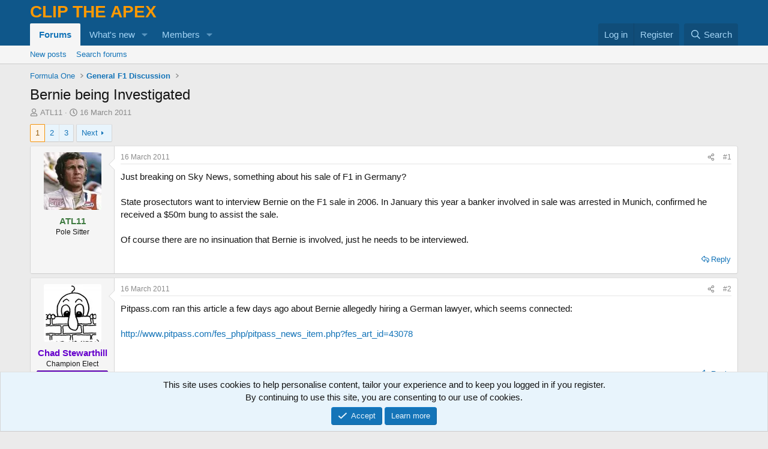

--- FILE ---
content_type: text/html; charset=utf-8
request_url: https://cliptheapex.com/threads/bernie-being-investigated.2283/
body_size: 34593
content:
<!DOCTYPE html>
<html id="XF" lang="en-GB" dir="LTR"
	data-xf="2.3"
	data-app="public"
	
	
	data-template="thread_view"
	data-container-key="node-32"
	data-content-key="thread-2283"
	data-logged-in="false"
	data-cookie-prefix="xf_"
	data-csrf="1768933048,0f393eca063818759e0496da07b5152b"
	class="has-no-js template-thread_view"
	>
<head>
	
	
	

	<meta charset="utf-8" />
	<title>Bernie being Investigated | Clip The Apex</title>
	<link rel="manifest" href="/webmanifest.php">

	<meta http-equiv="X-UA-Compatible" content="IE=Edge" />
	<meta name="viewport" content="width=device-width, initial-scale=1, viewport-fit=cover">

	
		<meta name="theme-color" content="#0f578a" />
	

	<meta name="apple-mobile-web-app-title" content="CTA">
	
		<link rel="apple-touch-icon" href="/data/assets/logo/cta_icon.png">
		

	
		
		<meta name="description" content="Just breaking on Sky News, something about his sale of F1 in Germany?

State prosectutors want to interview Bernie on the F1 sale in 2006.  In January this..." />
		<meta property="og:description" content="Just breaking on Sky News, something about his sale of F1 in Germany?

State prosectutors want to interview Bernie on the F1 sale in 2006.  In January this year a banker involved in sale was arrested in Munich, confirmed he received a $50m bung to assist the sale.

Of course there are no..." />
		<meta property="twitter:description" content="Just breaking on Sky News, something about his sale of F1 in Germany?

State prosectutors want to interview Bernie on the F1 sale in 2006.  In January this year a banker involved in sale was..." />
	
	
		<meta property="og:url" content="https://cliptheapex.com/threads/bernie-being-investigated.2283/" />
	
		<link rel="canonical" href="https://cliptheapex.com/threads/bernie-being-investigated.2283/" />
	
		<link rel="next" href="/threads/bernie-being-investigated.2283/page-2" />
	

	
		
	
	
	<meta property="og:site_name" content="Clip The Apex" />


	
	
		
	
	
	<meta property="og:type" content="website" />


	
	
		
	
	
	
		<meta property="og:title" content="Bernie being Investigated" />
		<meta property="twitter:title" content="Bernie being Investigated" />
	


	
	
	
	
		
	
	
	
		<meta property="og:image" content="https://cliptheapex.com/data/assets/logo/cta_logo_og.png" />
		<meta property="twitter:image" content="https://cliptheapex.com/data/assets/logo/cta_logo_og.png" />
		<meta property="twitter:card" content="summary" />
	


	

	
	
	
	

	<link rel="stylesheet" href="/css.php?css=public%3Anormalize.css%2Cpublic%3Afa.css%2Cpublic%3Acore.less%2Cpublic%3Aapp.less&amp;s=1&amp;l=1&amp;d=1767526840&amp;k=fe08a290062cb99b4cb782f317fcec4d78414713" />

	<link rel="stylesheet" href="/css.php?css=public%3Abb_code.less&amp;s=1&amp;l=1&amp;d=1767526840&amp;k=c98c77481c4b083ad2e5e4bf6f7028a25241a7fd" />
<link rel="stylesheet" href="/css.php?css=public%3Aeditor.less&amp;s=1&amp;l=1&amp;d=1767526840&amp;k=1a1124636ab6410d2482b6addf047dc61aa9664e" />
<link rel="stylesheet" href="/css.php?css=public%3Amessage.less&amp;s=1&amp;l=1&amp;d=1767526840&amp;k=6fc5dd6bff608846fcc4d928399ef8193667f0ba" />
<link rel="stylesheet" href="/css.php?css=public%3Anotices.less&amp;s=1&amp;l=1&amp;d=1767526840&amp;k=9afb197a60ccc37876b7e197b942ce0234b53a2f" />
<link rel="stylesheet" href="/css.php?css=public%3Ashare_controls.less&amp;s=1&amp;l=1&amp;d=1767526840&amp;k=5754d039ecd3fa4286c26739d0aa31d2afd75086" />
<link rel="stylesheet" href="/css.php?css=public%3Astructured_list.less&amp;s=1&amp;l=1&amp;d=1767526840&amp;k=19f11ae037b3189788ec31f1ee3fb9cd9d59763e" />
<link rel="stylesheet" href="/css.php?css=public%3Aextra.less&amp;s=1&amp;l=1&amp;d=1767526840&amp;k=a3d44fa6ca79de640c3f34c3639b667173d66d9c" />


	
		<script src="/js/xf/preamble.min.js?_v=d0ca271b"></script>
	

	
	<script src="/js/vendor/vendor-compiled.js?_v=d0ca271b" defer></script>
	<script src="/js/xf/core-compiled.js?_v=d0ca271b" defer></script>

	<script>
		XF.ready(() =>
		{
			XF.extendObject(true, XF.config, {
				// 
				userId: 0,
				enablePush: true,
				pushAppServerKey: 'BEObW8mIhvnWb26TuIsahVGXNZv3vBRdoW6Bf8lOOBhdeIH9C5XtL1qZ0NyC6EFCUQtlNkCd1TTz4n8HMfQbatM=',
				url: {
					fullBase: 'https://cliptheapex.com/',
					basePath: '/',
					css: '/css.php?css=__SENTINEL__&s=1&l=1&d=1767526840',
					js: '/js/__SENTINEL__?_v=d0ca271b',
					icon: '/data/local/icons/__VARIANT__.svg?v=1767526861#__NAME__',
					iconInline: '/styles/fa/__VARIANT__/__NAME__.svg?v=5.15.3',
					keepAlive: '/login/keep-alive'
				},
				cookie: {
					path: '/',
					domain: '',
					prefix: 'xf_',
					secure: true,
					consentMode: 'simple',
					consented: ["optional","_third_party"]
				},
				cacheKey: 'f3ed7234243583f554e27d349fe769c5',
				csrf: '1768933048,0f393eca063818759e0496da07b5152b',
				js: {"\/js\/xf\/action.min.js?_v=d0ca271b":true,"\/js\/xf\/message.min.js?_v=d0ca271b":true,"\/js\/xf\/captcha.min.js?_v=d0ca271b":true,"\/js\/xf\/editor-compiled.js?_v=d0ca271b":true},
				fullJs: false,
				css: {"public:bb_code.less":true,"public:editor.less":true,"public:message.less":true,"public:notices.less":true,"public:share_controls.less":true,"public:structured_list.less":true,"public:extra.less":true},
				time: {
					now: 1768933048,
					today: 1768867200,
					todayDow: 2,
					tomorrow: 1768953600,
					yesterday: 1768780800,
					week: 1768348800,
					month: 1767225600,
					year: 1767225600
				},
				style: {
					light: '',
					dark: '',
					defaultColorScheme: 'light'
				},
				borderSizeFeature: '3px',
				fontAwesomeWeight: 'r',
				enableRtnProtect: true,
				
				enableFormSubmitSticky: true,
				imageOptimization: 'optimize',
				imageOptimizationQuality: 0.85,
				uploadMaxFilesize: 268435456,
				uploadMaxWidth: 2560,
				uploadMaxHeight: 2560,
				allowedVideoExtensions: ["m4v","mov","mp4","mp4v","mpeg","mpg","ogv","webm"],
				allowedAudioExtensions: ["mp3","opus","ogg","wav"],
				shortcodeToEmoji: true,
				visitorCounts: {
					conversations_unread: '0',
					alerts_unviewed: '0',
					total_unread: '0',
					title_count: true,
					icon_indicator: true
				},
				jsMt: {"xf\/action.js":"b0ee3162","xf\/embed.js":"64f87fda","xf\/form.js":"64f87fda","xf\/structure.js":"b0ee3162","xf\/tooltip.js":"64f87fda"},
				jsState: {},
				publicMetadataLogoUrl: 'https://cliptheapex.com/data/assets/logo/cta_logo_og.png',
				publicPushBadgeUrl: 'https://cliptheapex.com/styles/default/xenforo/bell.png'
			})

			XF.extendObject(XF.phrases, {
				// 
				date_x_at_time_y:     "{date} at {time}",
				day_x_at_time_y:      "{day} at {time}",
				yesterday_at_x:       "Yesterday at {time}",
				x_minutes_ago:        "{minutes} minutes ago",
				one_minute_ago:       "1 minute ago",
				a_moment_ago:         "A moment ago",
				today_at_x:           "Today at {time}",
				in_a_moment:          "In a moment",
				in_a_minute:          "In a minute",
				in_x_minutes:         "In {minutes} minutes",
				later_today_at_x:     "Later today at {time}",
				tomorrow_at_x:        "Tomorrow at {time}",
				short_date_x_minutes: "{minutes}m",
				short_date_x_hours:   "{hours}h",
				short_date_x_days:    "{days}d",

				day0: "Sunday",
				day1: "Monday",
				day2: "Tuesday",
				day3: "Wednesday",
				day4: "Thursday",
				day5: "Friday",
				day6: "Saturday",

				dayShort0: "Sun",
				dayShort1: "Mon",
				dayShort2: "Tue",
				dayShort3: "Wed",
				dayShort4: "Thu",
				dayShort5: "Fri",
				dayShort6: "Sat",

				month0: "January",
				month1: "February",
				month2: "March",
				month3: "April",
				month4: "May",
				month5: "June",
				month6: "July",
				month7: "August",
				month8: "September",
				month9: "October",
				month10: "November",
				month11: "December",

				active_user_changed_reload_page: "The active user has changed. Reload the page for the latest version.",
				server_did_not_respond_in_time_try_again: "The server did not respond in time. Please try again.",
				oops_we_ran_into_some_problems: "Oops! We ran into some problems.",
				oops_we_ran_into_some_problems_more_details_console: "Oops! We ran into some problems. Please try again later. More error details may be in the browser console.",
				file_too_large_to_upload: "The file is too large to be uploaded.",
				uploaded_file_is_too_large_for_server_to_process: "The uploaded file is too large for the server to process.",
				files_being_uploaded_are_you_sure: "Files are still being uploaded. Are you sure you want to submit this form?",
				attach: "Attach files",
				rich_text_box: "Rich text box",
				close: "Close",
				link_copied_to_clipboard: "Link copied to clipboard.",
				text_copied_to_clipboard: "Text copied to clipboard.",
				loading: "Loading",
				you_have_exceeded_maximum_number_of_selectable_items: "You have exceeded the maximum number of selectable items.",

				processing: "Processing",
				'processing...': "Processing",

				showing_x_of_y_items: "Showing {count} of {total} items",
				showing_all_items: "Showing all items",
				no_items_to_display: "No items to display",

				number_button_up: "Increase",
				number_button_down: "Decrease",

				push_enable_notification_title: "Push notifications enabled successfully at Clip The Apex",
				push_enable_notification_body: "Thank you for enabling push notifications!",

				pull_down_to_refresh: "Pull down to refresh",
				release_to_refresh: "Release to refresh",
				refreshing: "Refreshing"
			})
		})
	</script>

	<script src="/js/xf/action.min.js?_v=d0ca271b" defer></script>
<script src="/js/xf/message.min.js?_v=d0ca271b" defer></script>
<script src="/js/xf/captcha.min.js?_v=d0ca271b" defer></script>
<script src="/js/xf/editor-compiled.js?_v=d0ca271b" defer></script>



	
		<link rel="icon" type="image/png" href="https://cliptheapex.com/data/assets/logo/cta_favicon.png" sizes="32x32" />
	

	
	<script async src="https://www.googletagmanager.com/gtag/js?id=UA-31166042-1"></script>
	<script>
		window.dataLayer = window.dataLayer || [];
		function gtag(){dataLayer.push(arguments);}
		gtag('js', new Date());
		gtag('config', 'UA-31166042-1', {
			// 
			
			
				'anonymize_ip': true,
			
		});
	</script>

<script defer src="https://cloudmetrics.xenforo.com/js/essential.js" data-website-id="2020720719756438"></script>
</head>
<body data-template="thread_view">

<div class="p-pageWrapper" id="top">

	

	<header class="p-header" id="header">
		<div class="p-header-inner">
			<div class="p-header-content">
				<div class="p-header-logo p-header-logo--image">
					<a href="/">
						<span class="ctaLogoText">Clip The Apex</span>
					</a>
				</div>

				
			</div>
		</div>
	</header>

	
	

	
		<div class="p-navSticky p-navSticky--primary" data-xf-init="sticky-header">
			
		<nav class="p-nav">
			<div class="p-nav-inner">
				<button type="button" class="button button--plain p-nav-menuTrigger" data-xf-click="off-canvas" data-menu=".js-headerOffCanvasMenu" tabindex="0" aria-label="Menu"><span class="button-text">
					<i aria-hidden="true"></i>
				</span></button>

				<div class="p-nav-smallLogo">
					<a href="/">
						<span class="ctaLogoTextSmall">Clip The Apex</span>
					</a>
				</div>

				<div class="p-nav-scroller hScroller" data-xf-init="h-scroller" data-auto-scroll=".p-navEl.is-selected">
					<div class="hScroller-scroll">
						<ul class="p-nav-list js-offCanvasNavSource">
							
								<li>
									
	<div class="p-navEl is-selected" data-has-children="true">
	

		
	
	<a href="/"
	class="p-navEl-link p-navEl-link--splitMenu "
	
	
	data-nav-id="forums">Forums</a>


		<a data-xf-key="1"
			data-xf-click="menu"
			data-menu-pos-ref="< .p-navEl"
			class="p-navEl-splitTrigger"
			role="button"
			tabindex="0"
			aria-label="Toggle expanded"
			aria-expanded="false"
			aria-haspopup="true"></a>

		
	
		<div class="menu menu--structural" data-menu="menu" aria-hidden="true">
			<div class="menu-content">
				
					
	
	
	<a href="/whats-new/posts/"
	class="menu-linkRow u-indentDepth0 js-offCanvasCopy "
	
	
	data-nav-id="newPosts">New posts</a>

	

				
					
	
	
	<a href="/search/?type=post"
	class="menu-linkRow u-indentDepth0 js-offCanvasCopy "
	
	
	data-nav-id="searchForums">Search forums</a>

	

				
			</div>
		</div>
	
	</div>

								</li>
							
								<li>
									
	<div class="p-navEl " data-has-children="true">
	

		
	
	<a href="/whats-new/"
	class="p-navEl-link p-navEl-link--splitMenu "
	
	
	data-nav-id="whatsNew">What's new</a>


		<a data-xf-key="2"
			data-xf-click="menu"
			data-menu-pos-ref="< .p-navEl"
			class="p-navEl-splitTrigger"
			role="button"
			tabindex="0"
			aria-label="Toggle expanded"
			aria-expanded="false"
			aria-haspopup="true"></a>

		
	
		<div class="menu menu--structural" data-menu="menu" aria-hidden="true">
			<div class="menu-content">
				
					
	
	
	<a href="/featured/"
	class="menu-linkRow u-indentDepth0 js-offCanvasCopy "
	
	
	data-nav-id="featured">Featured content</a>

	

				
					
	
	
	<a href="/whats-new/posts/"
	class="menu-linkRow u-indentDepth0 js-offCanvasCopy "
	 rel="nofollow"
	
	data-nav-id="whatsNewPosts">New posts</a>

	

				
					
	
	
	<a href="/whats-new/latest-activity"
	class="menu-linkRow u-indentDepth0 js-offCanvasCopy "
	 rel="nofollow"
	
	data-nav-id="latestActivity">Latest activity</a>

	

				
			</div>
		</div>
	
	</div>

								</li>
							
								<li>
									
	<div class="p-navEl " data-has-children="true">
	

		
	
	<a href="/members/"
	class="p-navEl-link p-navEl-link--splitMenu "
	
	
	data-nav-id="members">Members</a>


		<a data-xf-key="3"
			data-xf-click="menu"
			data-menu-pos-ref="< .p-navEl"
			class="p-navEl-splitTrigger"
			role="button"
			tabindex="0"
			aria-label="Toggle expanded"
			aria-expanded="false"
			aria-haspopup="true"></a>

		
	
		<div class="menu menu--structural" data-menu="menu" aria-hidden="true">
			<div class="menu-content">
				
					
	
	
	<a href="/online/"
	class="menu-linkRow u-indentDepth0 js-offCanvasCopy "
	
	
	data-nav-id="currentVisitors">Current visitors</a>

	

				
			</div>
		</div>
	
	</div>

								</li>
							
						</ul>
					</div>
				</div>

				<div class="p-nav-opposite">
					<div class="p-navgroup p-account p-navgroup--guest">
						
							<a href="/login/" class="p-navgroup-link p-navgroup-link--textual p-navgroup-link--logIn"
								data-xf-click="overlay" data-follow-redirects="on">
								<span class="p-navgroup-linkText">Log in</span>
							</a>
							
								<a href="/register/" class="p-navgroup-link p-navgroup-link--textual p-navgroup-link--register"
									data-xf-click="overlay" data-follow-redirects="on">
									<span class="p-navgroup-linkText">Register</span>
								</a>
							
						
					</div>

					<div class="p-navgroup p-discovery">
						<a href="/whats-new/"
							class="p-navgroup-link p-navgroup-link--iconic p-navgroup-link--whatsnew"
							aria-label="What&#039;s new"
							title="What&#039;s new">
							<i aria-hidden="true"></i>
							<span class="p-navgroup-linkText">What's new</span>
						</a>

						
							<a href="/search/"
								class="p-navgroup-link p-navgroup-link--iconic p-navgroup-link--search"
								data-xf-click="menu"
								data-xf-key="/"
								aria-label="Search"
								aria-expanded="false"
								aria-haspopup="true"
								title="Search">
								<i aria-hidden="true"></i>
								<span class="p-navgroup-linkText">Search</span>
							</a>
							<div class="menu menu--structural menu--wide" data-menu="menu" aria-hidden="true">
								<form action="/search/search" method="post"
									class="menu-content"
									data-xf-init="quick-search">

									<h3 class="menu-header">Search</h3>
									
									<div class="menu-row">
										
											<div class="inputGroup inputGroup--joined">
												<input type="text" class="input" name="keywords" data-acurl="/search/auto-complete" placeholder="Search" aria-label="Search" data-menu-autofocus="true" />
												
			<select name="constraints" class="js-quickSearch-constraint input" aria-label="Search within">
				<option value="">Everywhere</option>
<option value="{&quot;search_type&quot;:&quot;post&quot;}">Threads</option>
<option value="{&quot;search_type&quot;:&quot;post&quot;,&quot;c&quot;:{&quot;nodes&quot;:[32],&quot;child_nodes&quot;:1}}">This forum</option>
<option value="{&quot;search_type&quot;:&quot;post&quot;,&quot;c&quot;:{&quot;thread&quot;:2283}}">This thread</option>

			</select>
		
											</div>
										
									</div>

									
									<div class="menu-row">
										<label class="iconic"><input type="checkbox"  name="c[title_only]" value="1" /><i aria-hidden="true"></i><span class="iconic-label">Search titles only

													
													<span tabindex="0" role="button"
														data-xf-init="tooltip" data-trigger="hover focus click" title="Tags will also be searched in content where tags are supported">

														<i class="fa--xf far fa-question-circle  u-muted u-smaller"><svg xmlns="http://www.w3.org/2000/svg" role="img" ><title>Note</title><use href="/data/local/icons/regular.svg?v=1767526861#question-circle"></use></svg></i>
													</span></span></label>

									</div>
									
									<div class="menu-row">
										<div class="inputGroup">
											<span class="inputGroup-text" id="ctrl_search_menu_by_member">By:</span>
											<input type="text" class="input" name="c[users]" data-xf-init="auto-complete" placeholder="Member" aria-labelledby="ctrl_search_menu_by_member" />
										</div>
									</div>
									<div class="menu-footer">
									<span class="menu-footer-controls">
										<button type="submit" class="button button--icon button--icon--search button--primary"><i class="fa--xf far fa-search "><svg xmlns="http://www.w3.org/2000/svg" role="img" aria-hidden="true" ><use href="/data/local/icons/regular.svg?v=1767526861#search"></use></svg></i><span class="button-text">Search</span></button>
										<button type="submit" class="button " name="from_search_menu"><span class="button-text">Advanced search</span></button>
									</span>
									</div>

									<input type="hidden" name="_xfToken" value="1768933048,0f393eca063818759e0496da07b5152b" />
								</form>
							</div>
						
					</div>
				</div>
			</div>
		</nav>
	
		</div>
		
		
			<div class="p-sectionLinks">
				<div class="p-sectionLinks-inner hScroller" data-xf-init="h-scroller">
					<div class="hScroller-scroll">
						<ul class="p-sectionLinks-list">
							
								<li>
									
	<div class="p-navEl " >
	

		
	
	<a href="/whats-new/posts/"
	class="p-navEl-link "
	
	data-xf-key="alt+1"
	data-nav-id="newPosts">New posts</a>


		

		
	
	</div>

								</li>
							
								<li>
									
	<div class="p-navEl " >
	

		
	
	<a href="/search/?type=post"
	class="p-navEl-link "
	
	data-xf-key="alt+2"
	data-nav-id="searchForums">Search forums</a>


		

		
	
	</div>

								</li>
							
						</ul>
					</div>
				</div>
			</div>
			
	
		

	<div class="offCanvasMenu offCanvasMenu--nav js-headerOffCanvasMenu" data-menu="menu" aria-hidden="true" data-ocm-builder="navigation">
		<div class="offCanvasMenu-backdrop" data-menu-close="true"></div>
		<div class="offCanvasMenu-content">
			<div class="offCanvasMenu-header">
				Menu
				<a class="offCanvasMenu-closer" data-menu-close="true" role="button" tabindex="0" aria-label="Close"></a>
			</div>
			
				<div class="p-offCanvasRegisterLink">
					<div class="offCanvasMenu-linkHolder">
						<a href="/login/" class="offCanvasMenu-link" data-xf-click="overlay" data-menu-close="true">
							Log in
						</a>
					</div>
					<hr class="offCanvasMenu-separator" />
					
						<div class="offCanvasMenu-linkHolder">
							<a href="/register/" class="offCanvasMenu-link" data-xf-click="overlay" data-menu-close="true">
								Register
							</a>
						</div>
						<hr class="offCanvasMenu-separator" />
					
				</div>
			
			<div class="js-offCanvasNavTarget"></div>
			<div class="offCanvasMenu-installBanner js-installPromptContainer" style="display: none;" data-xf-init="install-prompt">
				<div class="offCanvasMenu-installBanner-header">Install the app</div>
				<button type="button" class="button js-installPromptButton"><span class="button-text">Install</span></button>
				<template class="js-installTemplateIOS">
					<div class="js-installTemplateContent">
						<div class="overlay-title">How to install the app on iOS</div>
						<div class="block-body">
							<div class="block-row">
								<p>
									Follow along with the video below to see how to install our site as a web app on your home screen.
								</p>
								<p style="text-align: center">
									<video src="/styles/default/xenforo/add_to_home.mp4"
										width="280" height="480" autoplay loop muted playsinline></video>
								</p>
								<p>
									<small><strong>Note:</strong> This feature may not be available in some browsers.</small>
								</p>
							</div>
						</div>
					</div>
				</template>
			</div>
		</div>
	</div>

	<div class="p-body">
		<div class="p-body-inner">
			<!--XF:EXTRA_OUTPUT-->

			

			

			
			
	
		<ul class="p-breadcrumbs "
			itemscope itemtype="https://schema.org/BreadcrumbList">
			
				

				
				

				

				
				
					
					
	<li itemprop="itemListElement" itemscope itemtype="https://schema.org/ListItem">
		<a href="/#formula-one.1" itemprop="item">
			<span itemprop="name">Formula One</span>
		</a>
		<meta itemprop="position" content="1" />
	</li>

				
					
					
	<li itemprop="itemListElement" itemscope itemtype="https://schema.org/ListItem">
		<a href="/forums/formula-one/" itemprop="item">
			<span itemprop="name">General F1 Discussion</span>
		</a>
		<meta itemprop="position" content="2" />
	</li>

				
			
		</ul>
	

			

			
	<noscript class="js-jsWarning"><div class="blockMessage blockMessage--important blockMessage--iconic u-noJsOnly">JavaScript is disabled. For a better experience, please enable JavaScript in your browser before proceeding.</div></noscript>

			
	<div class="blockMessage blockMessage--important blockMessage--iconic js-browserWarning" style="display: none">You are using an out of date browser. It  may not display this or other websites correctly.<br />You should upgrade or use an <a href="https://www.google.com/chrome/" target="_blank" rel="noopener">alternative browser</a>.</div>


			
				<div class="p-body-header">
					
						
							<div class="p-title ">
								
									
										<h1 class="p-title-value">Bernie being Investigated</h1>
									
									
								
							</div>
						

						
							<div class="p-description">
	<ul class="listInline listInline--bullet">
		<li>
			<i class="fa--xf far fa-user "><svg xmlns="http://www.w3.org/2000/svg" role="img" ><title>Thread starter</title><use href="/data/local/icons/regular.svg?v=1767526861#user"></use></svg></i>
			<span class="u-srOnly">Thread starter</span>

			<a href="/members/atl11.488/" class="username  u-concealed" dir="auto" data-user-id="488" data-xf-init="member-tooltip">ATL11</a>
		</li>
		<li>
			<i class="fa--xf far fa-clock "><svg xmlns="http://www.w3.org/2000/svg" role="img" ><title>Start date</title><use href="/data/local/icons/regular.svg?v=1767526861#clock"></use></svg></i>
			<span class="u-srOnly">Start date</span>

			<a href="/threads/bernie-being-investigated.2283/" class="u-concealed"><time  class="u-dt" dir="auto" datetime="2011-03-16T17:40:21+0000" data-timestamp="1300297221" data-date="16 March 2011" data-time="17:40" data-short="Mar &#039;11" title="16 March 2011 at 17:40">16 March 2011</time></a>
		</li>
		
		
	</ul>
</div>
						
					
				</div>
			

			<div class="p-body-main  ">
				
				<div class="p-body-contentCol"></div>
				

				

				<div class="p-body-content">
					
					<div class="p-body-pageContent">










	
	
	
		
	
	
	


	
	
	
		
	
	
	


	
	
		
	
	
	


	
	



	












	

	
		
	



















<div class="block block--messages" data-xf-init="" data-type="post" data-href="/inline-mod/" data-search-target="*">

	<span class="u-anchorTarget" id="posts"></span>

	
		
	

	

	<div class="block-outer"><div class="block-outer-main"><nav class="pageNavWrapper pageNavWrapper--mixed ">



<div class="pageNav  ">
	

	<ul class="pageNav-main">
		

	
		<li class="pageNav-page pageNav-page--current "><a href="/threads/bernie-being-investigated.2283/">1</a></li>
	


		

		
			

	
		<li class="pageNav-page pageNav-page--later"><a href="/threads/bernie-being-investigated.2283/page-2">2</a></li>
	

		

		

		

	
		<li class="pageNav-page "><a href="/threads/bernie-being-investigated.2283/page-3">3</a></li>
	

	</ul>

	
		<a href="/threads/bernie-being-investigated.2283/page-2" class="pageNav-jump pageNav-jump--next">Next</a>
	
</div>

<div class="pageNavSimple">
	

	<a class="pageNavSimple-el pageNavSimple-el--current"
		data-xf-init="tooltip" title="Go to page"
		data-xf-click="menu" role="button" tabindex="0" aria-expanded="false" aria-haspopup="true">
		1 of 3
	</a>
	

	<div class="menu menu--pageJump" data-menu="menu" aria-hidden="true">
		<div class="menu-content">
			<h4 class="menu-header">Go to page</h4>
			<div class="menu-row" data-xf-init="page-jump" data-page-url="/threads/bernie-being-investigated.2283/page-%page%">
				<div class="inputGroup inputGroup--numbers">
					<div class="inputGroup inputGroup--numbers inputNumber" data-xf-init="number-box"><input type="number" pattern="\d*" class="input input--number js-numberBoxTextInput input input--numberNarrow js-pageJumpPage" value="1"  min="1" max="3" step="1" required="required" data-menu-autofocus="true" /></div>
					<span class="inputGroup-text"><button type="button" class="button js-pageJumpGo"><span class="button-text">Go</span></button></span>
				</div>
			</div>
		</div>
	</div>


	
		<a href="/threads/bernie-being-investigated.2283/page-2" class="pageNavSimple-el pageNavSimple-el--next">
			Next <i aria-hidden="true"></i>
		</a>
		<a href="/threads/bernie-being-investigated.2283/page-3"
			class="pageNavSimple-el pageNavSimple-el--last"
			data-xf-init="tooltip" title="Last">
			<i aria-hidden="true"></i> <span class="u-srOnly">Last</span>
		</a>
	
</div>

</nav>



</div></div>

	

	
		
	<div class="block-outer js-threadStatusField"></div>

	

	<div class="block-container lbContainer"
		data-xf-init="lightbox select-to-quote"
		data-message-selector=".js-post"
		data-lb-id="thread-2283"
		data-lb-universal="1">

		<div class="block-body js-replyNewMessageContainer">
			
				

					

					
						

	
	

	

	
	<article class="message message--post js-post js-inlineModContainer  "
		data-author="ATL11"
		data-content="post-38334"
		id="js-post-38334"
		>

		

		<span class="u-anchorTarget" id="post-38334"></span>

		
			<div class="message-inner">
				
					<div class="message-cell message-cell--user">
						

	<section class="message-user"
		
		
		>

		

		<div class="message-avatar ">
			<div class="message-avatar-wrapper">
				<a href="/members/atl11.488/" class="avatar avatar--m" data-user-id="488" data-xf-init="member-tooltip">
			<img src="https://cliptheapex-data.community.forum/avatars/m/0/488.jpg?1720444371" srcset="https://cliptheapex-data.community.forum/avatars/l/0/488.jpg?1720444371 2x" alt="ATL11" class="avatar-u488-m" width="96" height="96" loading="lazy" /> 
		</a>
				
			</div>
		</div>
		<div class="message-userDetails">
			<h4 class="message-name"><a href="/members/atl11.488/" class="username " dir="auto" data-user-id="488" data-xf-init="member-tooltip"><span class="username--style2">ATL11</span></a></h4>
			<h5 class="userTitle message-userTitle" dir="auto">Pole Sitter</h5>
			
		</div>
		
			
			
		
		<span class="message-userArrow"></span>
	</section>

					</div>
				

				
					<div class="message-cell message-cell--main">
					
						<div class="message-main js-quickEditTarget">

							
								

	

	<header class="message-attribution message-attribution--split">
		<ul class="message-attribution-main listInline ">
			
			
			<li class="u-concealed">
				<a href="/threads/bernie-being-investigated.2283/post-38334" rel="nofollow" >
					<time  class="u-dt" dir="auto" datetime="2011-03-16T17:40:21+0000" data-timestamp="1300297221" data-date="16 March 2011" data-time="17:40" data-short="Mar &#039;11" title="16 March 2011 at 17:40">16 March 2011</time>
				</a>
			</li>
			
		</ul>

		<ul class="message-attribution-opposite message-attribution-opposite--list ">
			
			<li>
				<a href="/threads/bernie-being-investigated.2283/post-38334"
					class="message-attribution-gadget"
					data-xf-init="share-tooltip"
					data-href="/posts/38334/share"
					aria-label="Share"
					rel="nofollow">
					<i class="fa--xf far fa-share-alt "><svg xmlns="http://www.w3.org/2000/svg" role="img" aria-hidden="true" ><use href="/data/local/icons/regular.svg?v=1767526861#share-alt"></use></svg></i>
				</a>
			</li>
			
				<li class="u-hidden js-embedCopy">
					
	<a href="javascript:"
		data-xf-init="copy-to-clipboard"
		data-copy-text="&lt;div class=&quot;js-xf-embed&quot; data-url=&quot;https://cliptheapex.com&quot; data-content=&quot;post-38334&quot;&gt;&lt;/div&gt;&lt;script defer src=&quot;https://cliptheapex.com/js/xf/external_embed.js?_v=d0ca271b&quot;&gt;&lt;/script&gt;"
		data-success="Embed code HTML copied to clipboard."
		class="">
		<i class="fa--xf far fa-code "><svg xmlns="http://www.w3.org/2000/svg" role="img" aria-hidden="true" ><use href="/data/local/icons/regular.svg?v=1767526861#code"></use></svg></i>
	</a>

				</li>
			
			
			
				<li>
					<a href="/threads/bernie-being-investigated.2283/post-38334" rel="nofollow">
						#1
					</a>
				</li>
			
		</ul>
	</header>

							

							<div class="message-content js-messageContent">
							

								
									
	
	
	

								

								
									
	

	<div class="message-userContent lbContainer js-lbContainer "
		data-lb-id="post-38334"
		data-lb-caption-desc="ATL11 &middot; 16 March 2011 at 17:40">

		
			

	
		
	

		

		<article class="message-body js-selectToQuote">
			
				
			

			<div >
				
					<div class="bbWrapper">Just breaking on Sky News, something about his sale of F1 in Germany?<br />
<br />
State prosectutors want to interview Bernie on the F1 sale in 2006.  In January this year a banker involved in sale was arrested in Munich, confirmed he received a $50m bung to assist the sale.<br />
<br />
Of course there are no insinuation that Bernie is involved, just he needs to be interviewed.</div>
				
			</div>

			<div class="js-selectToQuoteEnd">&nbsp;</div>
			
				
			
		</article>

		
			

	
		
	

		

		
	</div>

								

								
									
	

	

								

								
									
	

								

							
							</div>

							
								
	

	<footer class="message-footer">
		

		
			<div class="message-actionBar actionBar">
				
					
	
		<div class="actionBar-set actionBar-set--external">
		
			

			
				

				

				<a href="/threads/bernie-being-investigated.2283/reply?quote=38334"
					class="actionBar-action actionBar-action--reply"
					title="Reply, quoting this message"
					rel="nofollow"
					data-xf-click="quote"
					data-quote-href="/posts/38334/quote">Reply</a>
			
		
		</div>
	

	

				
			</div>
		

		<div class="reactionsBar js-reactionsList ">
			
		</div>

		<div class="js-historyTarget message-historyTarget toggleTarget" data-href="trigger-href"></div>
	</footer>

							
						</div>

					
					</div>
				
			</div>
		
	</article>

	
	

					

					

				

					

					
						

	
	

	

	
	<article class="message message--post js-post js-inlineModContainer  "
		data-author="Chad Stewarthill"
		data-content="post-38336"
		id="js-post-38336"
		itemscope itemtype="https://schema.org/Comment" itemid="https://cliptheapex.com/posts/38336/">

		
			<meta itemprop="parentItem" itemscope itemid="https://cliptheapex.com/threads/bernie-being-investigated.2283/" />
			<meta itemprop="name" content="Post #2" />
		

		<span class="u-anchorTarget" id="post-38336"></span>

		
			<div class="message-inner">
				
					<div class="message-cell message-cell--user">
						

	<section class="message-user"
		itemprop="author"
		itemscope itemtype="https://schema.org/Person"
		itemid="https://cliptheapex.com/members/chad-stewarthill.302/">

		
			<meta itemprop="url" content="https://cliptheapex.com/members/chad-stewarthill.302/" />
		

		<div class="message-avatar ">
			<div class="message-avatar-wrapper">
				<a href="/members/chad-stewarthill.302/" class="avatar avatar--m" data-user-id="302" data-xf-init="member-tooltip">
			<img src="https://cliptheapex-data.community.forum/avatars/m/0/302.jpg?1720444343" srcset="https://cliptheapex-data.community.forum/avatars/l/0/302.jpg?1720444343 2x" alt="Chad Stewarthill" class="avatar-u302-m" width="96" height="96" loading="lazy" itemprop="image" /> 
		</a>
				
			</div>
		</div>
		<div class="message-userDetails">
			<h4 class="message-name"><a href="/members/chad-stewarthill.302/" class="username " dir="auto" data-user-id="302" data-xf-init="member-tooltip"><span class="username--style7" itemprop="name">Chad Stewarthill</span></a></h4>
			<h5 class="userTitle message-userTitle" dir="auto" itemprop="jobTitle">Champion Elect</h5>
			<div class="userBanner userBanner userBanner--ctaContributor message-userBanner" itemprop="jobTitle"><span class="userBanner-before"></span><strong>Contributor</strong><span class="userBanner-after"></span></div>
		</div>
		
			
			
		
		<span class="message-userArrow"></span>
	</section>

					</div>
				

				
					<div class="message-cell message-cell--main">
					
						<div class="message-main js-quickEditTarget">

							
								

	

	<header class="message-attribution message-attribution--split">
		<ul class="message-attribution-main listInline ">
			
			
			<li class="u-concealed">
				<a href="/threads/bernie-being-investigated.2283/post-38336" rel="nofollow" itemprop="url">
					<time  class="u-dt" dir="auto" datetime="2011-03-16T18:20:44+0000" data-timestamp="1300299644" data-date="16 March 2011" data-time="18:20" data-short="Mar &#039;11" title="16 March 2011 at 18:20" itemprop="datePublished">16 March 2011</time>
				</a>
			</li>
			
		</ul>

		<ul class="message-attribution-opposite message-attribution-opposite--list ">
			
			<li>
				<a href="/threads/bernie-being-investigated.2283/post-38336"
					class="message-attribution-gadget"
					data-xf-init="share-tooltip"
					data-href="/posts/38336/share"
					aria-label="Share"
					rel="nofollow">
					<i class="fa--xf far fa-share-alt "><svg xmlns="http://www.w3.org/2000/svg" role="img" aria-hidden="true" ><use href="/data/local/icons/regular.svg?v=1767526861#share-alt"></use></svg></i>
				</a>
			</li>
			
				<li class="u-hidden js-embedCopy">
					
	<a href="javascript:"
		data-xf-init="copy-to-clipboard"
		data-copy-text="&lt;div class=&quot;js-xf-embed&quot; data-url=&quot;https://cliptheapex.com&quot; data-content=&quot;post-38336&quot;&gt;&lt;/div&gt;&lt;script defer src=&quot;https://cliptheapex.com/js/xf/external_embed.js?_v=d0ca271b&quot;&gt;&lt;/script&gt;"
		data-success="Embed code HTML copied to clipboard."
		class="">
		<i class="fa--xf far fa-code "><svg xmlns="http://www.w3.org/2000/svg" role="img" aria-hidden="true" ><use href="/data/local/icons/regular.svg?v=1767526861#code"></use></svg></i>
	</a>

				</li>
			
			
			
				<li>
					<a href="/threads/bernie-being-investigated.2283/post-38336" rel="nofollow">
						#2
					</a>
				</li>
			
		</ul>
	</header>

							

							<div class="message-content js-messageContent">
							

								
									
	
	
	

								

								
									
	

	<div class="message-userContent lbContainer js-lbContainer "
		data-lb-id="post-38336"
		data-lb-caption-desc="Chad Stewarthill &middot; 16 March 2011 at 18:20">

		

		<article class="message-body js-selectToQuote">
			
				
			

			<div itemprop="text">
				
					<div class="bbWrapper">Pitpass.com ran this article a few days ago about Bernie allegedly hiring a German lawyer, which seems connected:<br />
<br />
<a href="http://www.pitpass.com/fes_php/pitpass_news_item.php?fes_art_id=43078" target="_blank" class="link link--external" data-proxy-href="/proxy.php?link=http%3A%2F%2Fwww.pitpass.com%2Ffes_php%2Fpitpass_news_item.php%3Ffes_art_id%3D43078&amp;hash=1f96b334034b4d95a5af736e8c869c01" rel="nofollow ugc noopener">http://www.pitpass.com/fes_php/pitpass_news_item.php?fes_art_id=43078</a></div>
				
			</div>

			<div class="js-selectToQuoteEnd">&nbsp;</div>
			
				
			
		</article>

		

		
	</div>

								

								
									
	

	

								

								
									
	

								

							
							</div>

							
								
	

	<footer class="message-footer">
		
			<div class="message-microdata" itemprop="interactionStatistic" itemtype="https://schema.org/InteractionCounter" itemscope>
				<meta itemprop="userInteractionCount" content="0" />
				<meta itemprop="interactionType" content="https://schema.org/LikeAction" />
			</div>
		

		
			<div class="message-actionBar actionBar">
				
					
	
		<div class="actionBar-set actionBar-set--external">
		
			

			
				

				

				<a href="/threads/bernie-being-investigated.2283/reply?quote=38336"
					class="actionBar-action actionBar-action--reply"
					title="Reply, quoting this message"
					rel="nofollow"
					data-xf-click="quote"
					data-quote-href="/posts/38336/quote">Reply</a>
			
		
		</div>
	

	

				
			</div>
		

		<div class="reactionsBar js-reactionsList ">
			
		</div>

		<div class="js-historyTarget message-historyTarget toggleTarget" data-href="trigger-href"></div>
	</footer>

							
						</div>

					
					</div>
				
			</div>
		
	</article>

	
	

					

					

				

					

					
						

	
	

	

	
	<article class="message message--post js-post js-inlineModContainer  "
		data-author="sportsman"
		data-content="post-38337"
		id="js-post-38337"
		itemscope itemtype="https://schema.org/Comment" itemid="https://cliptheapex.com/posts/38337/">

		
			<meta itemprop="parentItem" itemscope itemid="https://cliptheapex.com/threads/bernie-being-investigated.2283/" />
			<meta itemprop="name" content="Post #3" />
		

		<span class="u-anchorTarget" id="post-38337"></span>

		
			<div class="message-inner">
				
					<div class="message-cell message-cell--user">
						

	<section class="message-user"
		itemprop="author"
		itemscope itemtype="https://schema.org/Person"
		itemid="https://cliptheapex.com/members/sportsman.473/">

		
			<meta itemprop="url" content="https://cliptheapex.com/members/sportsman.473/" />
		

		<div class="message-avatar ">
			<div class="message-avatar-wrapper">
				<a href="/members/sportsman.473/" class="avatar avatar--m" data-user-id="473" data-xf-init="member-tooltip">
			<img src="https://cliptheapex-data.community.forum/avatars/m/0/473.jpg?1720444361" srcset="https://cliptheapex-data.community.forum/avatars/l/0/473.jpg?1720444361 2x" alt="sportsman" class="avatar-u473-m" width="96" height="96" loading="lazy" itemprop="image" /> 
		</a>
				
			</div>
		</div>
		<div class="message-userDetails">
			<h4 class="message-name"><a href="/members/sportsman.473/" class="username " dir="auto" data-user-id="473" data-xf-init="member-tooltip"><span class="username--style7" itemprop="name">sportsman</span></a></h4>
			<h5 class="userTitle message-userTitle" dir="auto" itemprop="jobTitle">Sidecar racers have the biggest cojones</h5>
			<div class="userBanner userBanner userBanner--ctaContributor message-userBanner" itemprop="jobTitle"><span class="userBanner-before"></span><strong>Contributor</strong><span class="userBanner-after"></span></div>
		</div>
		
			
			
		
		<span class="message-userArrow"></span>
	</section>

					</div>
				

				
					<div class="message-cell message-cell--main">
					
						<div class="message-main js-quickEditTarget">

							
								

	

	<header class="message-attribution message-attribution--split">
		<ul class="message-attribution-main listInline ">
			
			
			<li class="u-concealed">
				<a href="/threads/bernie-being-investigated.2283/post-38337" rel="nofollow" itemprop="url">
					<time  class="u-dt" dir="auto" datetime="2011-03-16T18:25:56+0000" data-timestamp="1300299956" data-date="16 March 2011" data-time="18:25" data-short="Mar &#039;11" title="16 March 2011 at 18:25" itemprop="datePublished">16 March 2011</time>
				</a>
			</li>
			
		</ul>

		<ul class="message-attribution-opposite message-attribution-opposite--list ">
			
			<li>
				<a href="/threads/bernie-being-investigated.2283/post-38337"
					class="message-attribution-gadget"
					data-xf-init="share-tooltip"
					data-href="/posts/38337/share"
					aria-label="Share"
					rel="nofollow">
					<i class="fa--xf far fa-share-alt "><svg xmlns="http://www.w3.org/2000/svg" role="img" aria-hidden="true" ><use href="/data/local/icons/regular.svg?v=1767526861#share-alt"></use></svg></i>
				</a>
			</li>
			
				<li class="u-hidden js-embedCopy">
					
	<a href="javascript:"
		data-xf-init="copy-to-clipboard"
		data-copy-text="&lt;div class=&quot;js-xf-embed&quot; data-url=&quot;https://cliptheapex.com&quot; data-content=&quot;post-38337&quot;&gt;&lt;/div&gt;&lt;script defer src=&quot;https://cliptheapex.com/js/xf/external_embed.js?_v=d0ca271b&quot;&gt;&lt;/script&gt;"
		data-success="Embed code HTML copied to clipboard."
		class="">
		<i class="fa--xf far fa-code "><svg xmlns="http://www.w3.org/2000/svg" role="img" aria-hidden="true" ><use href="/data/local/icons/regular.svg?v=1767526861#code"></use></svg></i>
	</a>

				</li>
			
			
			
				<li>
					<a href="/threads/bernie-being-investigated.2283/post-38337" rel="nofollow">
						#3
					</a>
				</li>
			
		</ul>
	</header>

							

							<div class="message-content js-messageContent">
							

								
									
	
	
	

								

								
									
	

	<div class="message-userContent lbContainer js-lbContainer "
		data-lb-id="post-38337"
		data-lb-caption-desc="sportsman &middot; 16 March 2011 at 18:25">

		

		<article class="message-body js-selectToQuote">
			
				
			

			<div itemprop="text">
				
					<div class="bbWrapper">Nothing of any consequence.Naturally the police would want to talk to Bernie as he was involved in the transaction.<br />
But he is not really involved in the investigation.The police are just carrying out routine procedures.</div>
				
			</div>

			<div class="js-selectToQuoteEnd">&nbsp;</div>
			
				
			
		</article>

		

		
	</div>

								

								
									
	

	

								

								
									
	

								

							
							</div>

							
								
	

	<footer class="message-footer">
		
			<div class="message-microdata" itemprop="interactionStatistic" itemtype="https://schema.org/InteractionCounter" itemscope>
				<meta itemprop="userInteractionCount" content="0" />
				<meta itemprop="interactionType" content="https://schema.org/LikeAction" />
			</div>
		

		
			<div class="message-actionBar actionBar">
				
					
	
		<div class="actionBar-set actionBar-set--external">
		
			

			
				

				

				<a href="/threads/bernie-being-investigated.2283/reply?quote=38337"
					class="actionBar-action actionBar-action--reply"
					title="Reply, quoting this message"
					rel="nofollow"
					data-xf-click="quote"
					data-quote-href="/posts/38337/quote">Reply</a>
			
		
		</div>
	

	

				
			</div>
		

		<div class="reactionsBar js-reactionsList ">
			
		</div>

		<div class="js-historyTarget message-historyTarget toggleTarget" data-href="trigger-href"></div>
	</footer>

							
						</div>

					
					</div>
				
			</div>
		
	</article>

	
	

					

					

				

					

					
						

	
	

	

	
	<article class="message message--post js-post js-inlineModContainer  "
		data-author="Galahad"
		data-content="post-38361"
		id="js-post-38361"
		itemscope itemtype="https://schema.org/Comment" itemid="https://cliptheapex.com/posts/38361/">

		
			<meta itemprop="parentItem" itemscope itemid="https://cliptheapex.com/threads/bernie-being-investigated.2283/" />
			<meta itemprop="name" content="Post #4" />
		

		<span class="u-anchorTarget" id="post-38361"></span>

		
			<div class="message-inner">
				
					<div class="message-cell message-cell--user">
						

	<section class="message-user"
		itemprop="author"
		itemscope itemtype="https://schema.org/Person"
		itemid="https://cliptheapex.com/members/galahad.29/">

		
			<meta itemprop="url" content="https://cliptheapex.com/members/galahad.29/" />
		

		<div class="message-avatar ">
			<div class="message-avatar-wrapper">
				<a href="/members/galahad.29/" class="avatar avatar--m" data-user-id="29" data-xf-init="member-tooltip">
			<img src="https://cliptheapex-data.community.forum/avatars/m/0/29.jpg?1720444245" srcset="https://cliptheapex-data.community.forum/avatars/l/0/29.jpg?1720444245 2x" alt="Galahad" class="avatar-u29-m" width="96" height="96" loading="lazy" itemprop="image" /> 
		</a>
				
			</div>
		</div>
		<div class="message-userDetails">
			<h4 class="message-name"><a href="/members/galahad.29/" class="username " dir="auto" data-user-id="29" data-xf-init="member-tooltip"><span class="username--style13" itemprop="name">Galahad</span></a></h4>
			<h5 class="userTitle message-userTitle" dir="auto" itemprop="jobTitle">Not a Moderator</h5>
			<div class="userBanner userBanner userBanner--ctaValuedMember message-userBanner" itemprop="jobTitle"><span class="userBanner-before"></span><strong>Valued Member</strong><span class="userBanner-after"></span></div>
		</div>
		
			
			
		
		<span class="message-userArrow"></span>
	</section>

					</div>
				

				
					<div class="message-cell message-cell--main">
					
						<div class="message-main js-quickEditTarget">

							
								

	

	<header class="message-attribution message-attribution--split">
		<ul class="message-attribution-main listInline ">
			
			
			<li class="u-concealed">
				<a href="/threads/bernie-being-investigated.2283/post-38361" rel="nofollow" itemprop="url">
					<time  class="u-dt" dir="auto" datetime="2011-03-17T09:38:42+0000" data-timestamp="1300354722" data-date="17 March 2011" data-time="09:38" data-short="Mar &#039;11" title="17 March 2011 at 09:38" itemprop="datePublished">17 March 2011</time>
				</a>
			</li>
			
		</ul>

		<ul class="message-attribution-opposite message-attribution-opposite--list ">
			
			<li>
				<a href="/threads/bernie-being-investigated.2283/post-38361"
					class="message-attribution-gadget"
					data-xf-init="share-tooltip"
					data-href="/posts/38361/share"
					aria-label="Share"
					rel="nofollow">
					<i class="fa--xf far fa-share-alt "><svg xmlns="http://www.w3.org/2000/svg" role="img" aria-hidden="true" ><use href="/data/local/icons/regular.svg?v=1767526861#share-alt"></use></svg></i>
				</a>
			</li>
			
				<li class="u-hidden js-embedCopy">
					
	<a href="javascript:"
		data-xf-init="copy-to-clipboard"
		data-copy-text="&lt;div class=&quot;js-xf-embed&quot; data-url=&quot;https://cliptheapex.com&quot; data-content=&quot;post-38361&quot;&gt;&lt;/div&gt;&lt;script defer src=&quot;https://cliptheapex.com/js/xf/external_embed.js?_v=d0ca271b&quot;&gt;&lt;/script&gt;"
		data-success="Embed code HTML copied to clipboard."
		class="">
		<i class="fa--xf far fa-code "><svg xmlns="http://www.w3.org/2000/svg" role="img" aria-hidden="true" ><use href="/data/local/icons/regular.svg?v=1767526861#code"></use></svg></i>
	</a>

				</li>
			
			
			
				<li>
					<a href="/threads/bernie-being-investigated.2283/post-38361" rel="nofollow">
						#4
					</a>
				</li>
			
		</ul>
	</header>

							

							<div class="message-content js-messageContent">
							

								
									
	
	
	

								

								
									
	

	<div class="message-userContent lbContainer js-lbContainer "
		data-lb-id="post-38361"
		data-lb-caption-desc="Galahad &middot; 17 March 2011 at 09:38">

		

		<article class="message-body js-selectToQuote">
			
				
			

			<div itemprop="text">
				
					<div class="bbWrapper">This has been rumbling on for a few months.<br />
<br />
<a href="http://joesaward.wordpress.com/2011/01/07/gribkowsky-cvc-and-the-future-of-f1/" target="_blank" class="link link--external" data-proxy-href="/proxy.php?link=http%3A%2F%2Fjoesaward.wordpress.com%2F2011%2F01%2F07%2Fgribkowsky-cvc-and-the-future-of-f1%2F&amp;hash=a1c50cee5136f92a097847f6eb00a350" rel="nofollow ugc noopener">http://joesaward.wordpress.com/2011/01/07/gribkowsky-cvc-and-the-future-of-f1/</a></div>
				
			</div>

			<div class="js-selectToQuoteEnd">&nbsp;</div>
			
				
			
		</article>

		

		
	</div>

								

								
									
	

	

								

								
									
	

								

							
							</div>

							
								
	

	<footer class="message-footer">
		
			<div class="message-microdata" itemprop="interactionStatistic" itemtype="https://schema.org/InteractionCounter" itemscope>
				<meta itemprop="userInteractionCount" content="0" />
				<meta itemprop="interactionType" content="https://schema.org/LikeAction" />
			</div>
		

		
			<div class="message-actionBar actionBar">
				
					
	
		<div class="actionBar-set actionBar-set--external">
		
			

			
				

				

				<a href="/threads/bernie-being-investigated.2283/reply?quote=38361"
					class="actionBar-action actionBar-action--reply"
					title="Reply, quoting this message"
					rel="nofollow"
					data-xf-click="quote"
					data-quote-href="/posts/38361/quote">Reply</a>
			
		
		</div>
	

	

				
			</div>
		

		<div class="reactionsBar js-reactionsList ">
			
		</div>

		<div class="js-historyTarget message-historyTarget toggleTarget" data-href="trigger-href"></div>
	</footer>

							
						</div>

					
					</div>
				
			</div>
		
	</article>

	
	

					

					

				

					

					
						

	
	

	

	
	<article class="message message--post js-post js-inlineModContainer  "
		data-author="teabagyokel"
		data-content="post-43468"
		id="js-post-43468"
		itemscope itemtype="https://schema.org/Comment" itemid="https://cliptheapex.com/posts/43468/">

		
			<meta itemprop="parentItem" itemscope itemid="https://cliptheapex.com/threads/bernie-being-investigated.2283/" />
			<meta itemprop="name" content="Post #5" />
		

		<span class="u-anchorTarget" id="post-43468"></span>

		
			<div class="message-inner">
				
					<div class="message-cell message-cell--user">
						

	<section class="message-user"
		itemprop="author"
		itemscope itemtype="https://schema.org/Person"
		itemid="https://cliptheapex.com/members/teabagyokel.26/">

		
			<meta itemprop="url" content="https://cliptheapex.com/members/teabagyokel.26/" />
		

		<div class="message-avatar ">
			<div class="message-avatar-wrapper">
				<a href="/members/teabagyokel.26/" class="avatar avatar--m" data-user-id="26" data-xf-init="member-tooltip">
			<img src="https://cliptheapex-data.community.forum/avatars/m/0/26.jpg?1720444238" srcset="https://cliptheapex-data.community.forum/avatars/l/0/26.jpg?1720444238 2x" alt="teabagyokel" class="avatar-u26-m" width="96" height="96" loading="lazy" itemprop="image" /> 
		</a>
				
			</div>
		</div>
		<div class="message-userDetails">
			<h4 class="message-name"><a href="/members/teabagyokel.26/" class="username " dir="auto" data-user-id="26" data-xf-init="member-tooltip"><span class="username--style13" itemprop="name">teabagyokel</span></a></h4>
			<h5 class="userTitle message-userTitle" dir="auto" itemprop="jobTitle">#dejavu</h5>
			<div class="userBanner userBanner userBanner--ctaValuedMember message-userBanner" itemprop="jobTitle"><span class="userBanner-before"></span><strong>Valued Member</strong><span class="userBanner-after"></span></div>
		</div>
		
			
			
		
		<span class="message-userArrow"></span>
	</section>

					</div>
				

				
					<div class="message-cell message-cell--main">
					
						<div class="message-main js-quickEditTarget">

							
								

	

	<header class="message-attribution message-attribution--split">
		<ul class="message-attribution-main listInline ">
			
			
			<li class="u-concealed">
				<a href="/threads/bernie-being-investigated.2283/post-43468" rel="nofollow" itemprop="url">
					<time  class="u-dt" dir="auto" datetime="2011-04-19T18:26:05+0100" data-timestamp="1303233965" data-date="19 April 2011" data-time="18:26" data-short="Apr &#039;11" title="19 April 2011 at 18:26" itemprop="datePublished">19 April 2011</time>
				</a>
			</li>
			
		</ul>

		<ul class="message-attribution-opposite message-attribution-opposite--list ">
			
			<li>
				<a href="/threads/bernie-being-investigated.2283/post-43468"
					class="message-attribution-gadget"
					data-xf-init="share-tooltip"
					data-href="/posts/43468/share"
					aria-label="Share"
					rel="nofollow">
					<i class="fa--xf far fa-share-alt "><svg xmlns="http://www.w3.org/2000/svg" role="img" aria-hidden="true" ><use href="/data/local/icons/regular.svg?v=1767526861#share-alt"></use></svg></i>
				</a>
			</li>
			
				<li class="u-hidden js-embedCopy">
					
	<a href="javascript:"
		data-xf-init="copy-to-clipboard"
		data-copy-text="&lt;div class=&quot;js-xf-embed&quot; data-url=&quot;https://cliptheapex.com&quot; data-content=&quot;post-43468&quot;&gt;&lt;/div&gt;&lt;script defer src=&quot;https://cliptheapex.com/js/xf/external_embed.js?_v=d0ca271b&quot;&gt;&lt;/script&gt;"
		data-success="Embed code HTML copied to clipboard."
		class="">
		<i class="fa--xf far fa-code "><svg xmlns="http://www.w3.org/2000/svg" role="img" aria-hidden="true" ><use href="/data/local/icons/regular.svg?v=1767526861#code"></use></svg></i>
	</a>

				</li>
			
			
			
				<li>
					<a href="/threads/bernie-being-investigated.2283/post-43468" rel="nofollow">
						#5
					</a>
				</li>
			
		</ul>
	</header>

							

							<div class="message-content js-messageContent">
							

								
									
	
	
	

								

								
									
	

	<div class="message-userContent lbContainer js-lbContainer "
		data-lb-id="post-43468"
		data-lb-caption-desc="teabagyokel &middot; 19 April 2011 at 18:26">

		

		<article class="message-body js-selectToQuote">
			
				
			

			<div itemprop="text">
				
					<div class="bbWrapper"><a href="http://news.bbc.co.uk/sport1/hi/formula_one/13132843.stm" target="_blank" class="link link--external" data-proxy-href="/proxy.php?link=http%3A%2F%2Fnews.bbc.co.uk%2Fsport1%2Fhi%2Fformula_one%2F13132843.stm&amp;hash=fdb91cbd9cf57a3c5365f19b7804acbb" rel="nofollow ugc noopener">http://news.bbc.co.uk/sport1/hi/formula_one/13132843.stm</a><br />
<br />
Apparently someone was bribed to sell the marketing rights of F1 to CVC...!</div>
				
			</div>

			<div class="js-selectToQuoteEnd">&nbsp;</div>
			
				
			
		</article>

		

		
	</div>

								

								
									
	

	

								

								
									
	

								

							
							</div>

							
								
	

	<footer class="message-footer">
		
			<div class="message-microdata" itemprop="interactionStatistic" itemtype="https://schema.org/InteractionCounter" itemscope>
				<meta itemprop="userInteractionCount" content="0" />
				<meta itemprop="interactionType" content="https://schema.org/LikeAction" />
			</div>
		

		
			<div class="message-actionBar actionBar">
				
					
	
		<div class="actionBar-set actionBar-set--external">
		
			

			
				

				

				<a href="/threads/bernie-being-investigated.2283/reply?quote=43468"
					class="actionBar-action actionBar-action--reply"
					title="Reply, quoting this message"
					rel="nofollow"
					data-xf-click="quote"
					data-quote-href="/posts/43468/quote">Reply</a>
			
		
		</div>
	

	

				
			</div>
		

		<div class="reactionsBar js-reactionsList ">
			
		</div>

		<div class="js-historyTarget message-historyTarget toggleTarget" data-href="trigger-href"></div>
	</footer>

							
						</div>

					
					</div>
				
			</div>
		
	</article>

	
	

					

					

				

					

					
						

	
	

	

	
	<article class="message message--post js-post js-inlineModContainer  "
		data-author="Enja"
		data-content="post-43471"
		id="js-post-43471"
		itemscope itemtype="https://schema.org/Comment" itemid="https://cliptheapex.com/posts/43471/">

		
			<meta itemprop="parentItem" itemscope itemid="https://cliptheapex.com/threads/bernie-being-investigated.2283/" />
			<meta itemprop="name" content="Post #6" />
		

		<span class="u-anchorTarget" id="post-43471"></span>

		
			<div class="message-inner">
				
					<div class="message-cell message-cell--user">
						

	<section class="message-user"
		itemprop="author"
		itemscope itemtype="https://schema.org/Person"
		itemid="https://cliptheapex.com/members/enja.165/">

		
			<meta itemprop="url" content="https://cliptheapex.com/members/enja.165/" />
		

		<div class="message-avatar ">
			<div class="message-avatar-wrapper">
				<a href="/members/enja.165/" class="avatar avatar--m" data-user-id="165" data-xf-init="member-tooltip">
			<img src="https://cliptheapex-data.community.forum/avatars/m/0/165.jpg?1720444283" srcset="https://cliptheapex-data.community.forum/avatars/l/0/165.jpg?1720444283 2x" alt="Enja" class="avatar-u165-m" width="96" height="96" loading="lazy" itemprop="image" /> 
		</a>
				
			</div>
		</div>
		<div class="message-userDetails">
			<h4 class="message-name"><a href="/members/enja.165/" class="username " dir="auto" data-user-id="165" data-xf-init="member-tooltip"><span class="username--style13" itemprop="name">Enja</span></a></h4>
			<h5 class="userTitle message-userTitle" dir="auto" itemprop="jobTitle">isn&#039;t dead.</h5>
			<div class="userBanner userBanner userBanner--ctaValuedMember message-userBanner" itemprop="jobTitle"><span class="userBanner-before"></span><strong>Valued Member</strong><span class="userBanner-after"></span></div>
		</div>
		
			
			
		
		<span class="message-userArrow"></span>
	</section>

					</div>
				

				
					<div class="message-cell message-cell--main">
					
						<div class="message-main js-quickEditTarget">

							
								

	

	<header class="message-attribution message-attribution--split">
		<ul class="message-attribution-main listInline ">
			
			
			<li class="u-concealed">
				<a href="/threads/bernie-being-investigated.2283/post-43471" rel="nofollow" itemprop="url">
					<time  class="u-dt" dir="auto" datetime="2011-04-19T18:42:17+0100" data-timestamp="1303234937" data-date="19 April 2011" data-time="18:42" data-short="Apr &#039;11" title="19 April 2011 at 18:42" itemprop="datePublished">19 April 2011</time>
				</a>
			</li>
			
		</ul>

		<ul class="message-attribution-opposite message-attribution-opposite--list ">
			
			<li>
				<a href="/threads/bernie-being-investigated.2283/post-43471"
					class="message-attribution-gadget"
					data-xf-init="share-tooltip"
					data-href="/posts/43471/share"
					aria-label="Share"
					rel="nofollow">
					<i class="fa--xf far fa-share-alt "><svg xmlns="http://www.w3.org/2000/svg" role="img" aria-hidden="true" ><use href="/data/local/icons/regular.svg?v=1767526861#share-alt"></use></svg></i>
				</a>
			</li>
			
				<li class="u-hidden js-embedCopy">
					
	<a href="javascript:"
		data-xf-init="copy-to-clipboard"
		data-copy-text="&lt;div class=&quot;js-xf-embed&quot; data-url=&quot;https://cliptheapex.com&quot; data-content=&quot;post-43471&quot;&gt;&lt;/div&gt;&lt;script defer src=&quot;https://cliptheapex.com/js/xf/external_embed.js?_v=d0ca271b&quot;&gt;&lt;/script&gt;"
		data-success="Embed code HTML copied to clipboard."
		class="">
		<i class="fa--xf far fa-code "><svg xmlns="http://www.w3.org/2000/svg" role="img" aria-hidden="true" ><use href="/data/local/icons/regular.svg?v=1767526861#code"></use></svg></i>
	</a>

				</li>
			
			
			
				<li>
					<a href="/threads/bernie-being-investigated.2283/post-43471" rel="nofollow">
						#6
					</a>
				</li>
			
		</ul>
	</header>

							

							<div class="message-content js-messageContent">
							

								
									
	
	
	

								

								
									
	

	<div class="message-userContent lbContainer js-lbContainer "
		data-lb-id="post-43471"
		data-lb-caption-desc="Enja &middot; 19 April 2011 at 18:42">

		

		<article class="message-body js-selectToQuote">
			
				
			

			<div itemprop="text">
				
					<div class="bbWrapper"><blockquote data-attributes="" data-quote="teabagyokel" data-source="post: 43468"
	class="bbCodeBlock bbCodeBlock--expandable bbCodeBlock--quote js-expandWatch">
	
		<div class="bbCodeBlock-title">
			
				<a href="/goto/post?id=43468"
					class="bbCodeBlock-sourceJump"
					rel="nofollow"
					data-xf-click="attribution"
					data-content-selector="#post-43468">teabagyokel said:</a>
			
		</div>
	
	<div class="bbCodeBlock-content">
		
		<div class="bbCodeBlock-expandContent js-expandContent ">
			<a href="http://news.bbc.co.uk/sport1/hi/formula_one/13132843.stm" target="_blank" class="link link--external" data-proxy-href="/proxy.php?link=http%3A%2F%2Fnews.bbc.co.uk%2Fsport1%2Fhi%2Fformula_one%2F13132843.stm&amp;hash=fdb91cbd9cf57a3c5365f19b7804acbb" rel="nofollow ugc noopener">http://news.bbc.co.uk/sport1/hi/formula_one/13132843.stm</a><br />
<br />
Apparently someone was bribed to sell the marketing rights of F1 to CVC...!
		</div>
		<div class="bbCodeBlock-expandLink js-expandLink"><a role="button" tabindex="0">Click to expand</a></div>
	</div>
</blockquote>Can&#039;t think who that might have been!<br />
<br />
Interesting use of words I thought :<br />
<br />




<blockquote data-attributes="" data-quote="" data-source=""
	class="bbCodeBlock bbCodeBlock--expandable bbCodeBlock--quote js-expandWatch">
	
	<div class="bbCodeBlock-content">
		
		<div class="bbCodeBlock-expandContent js-expandContent ">
			<span style="font-size: 13px"><span style="font-family: 'verdana'"><span style="color: #000000">exonerated of <b>blame</b> for any wrongdoing.&quot;</span></span></span>
		</div>
		<div class="bbCodeBlock-expandLink js-expandLink"><a role="button" tabindex="0">Click to expand</a></div>
	</div>
</blockquote><br />
<br />
Shouldn&#039;t he want to be exonerated of any wrongdoing rather than being cleared of <i>blame</i>?<br />
<br />
Just me?</div>
				
			</div>

			<div class="js-selectToQuoteEnd">&nbsp;</div>
			
				
			
		</article>

		

		
	</div>

								

								
									
	

	

								

								
									
	

								

							
							</div>

							
								
	

	<footer class="message-footer">
		
			<div class="message-microdata" itemprop="interactionStatistic" itemtype="https://schema.org/InteractionCounter" itemscope>
				<meta itemprop="userInteractionCount" content="1" />
				<meta itemprop="interactionType" content="https://schema.org/LikeAction" />
			</div>
		

		
			<div class="message-actionBar actionBar">
				
					
	
		<div class="actionBar-set actionBar-set--external">
		
			

			
				

				

				<a href="/threads/bernie-being-investigated.2283/reply?quote=43471"
					class="actionBar-action actionBar-action--reply"
					title="Reply, quoting this message"
					rel="nofollow"
					data-xf-click="quote"
					data-quote-href="/posts/43471/quote">Reply</a>
			
		
		</div>
	

	

				
			</div>
		

		<div class="reactionsBar js-reactionsList is-active">
			
	
	
		<ul class="reactionSummary">
		
			<li><span class="reaction reaction--small reaction--1" data-reaction-id="1"><i aria-hidden="true"></i><img src="[data-uri]" loading="lazy" class="reaction-sprite js-reaction" alt="Like" title="Like" /></span></li>
		
		</ul>
	


<span class="u-srOnly">Reactions:</span>
<a class="reactionsBar-link" href="/posts/43471/reactions" data-xf-click="overlay" data-cache="false" rel="nofollow"><bdi>teabagyokel</bdi></a>
		</div>

		<div class="js-historyTarget message-historyTarget toggleTarget" data-href="trigger-href"></div>
	</footer>

							
						</div>

					
					</div>
				
			</div>
		
	</article>

	
	

					

					

				

					

					
						

	
	

	

	
	<article class="message message--post js-post js-inlineModContainer  "
		data-author="sportsman"
		data-content="post-43472"
		id="js-post-43472"
		itemscope itemtype="https://schema.org/Comment" itemid="https://cliptheapex.com/posts/43472/">

		
			<meta itemprop="parentItem" itemscope itemid="https://cliptheapex.com/threads/bernie-being-investigated.2283/" />
			<meta itemprop="name" content="Post #7" />
		

		<span class="u-anchorTarget" id="post-43472"></span>

		
			<div class="message-inner">
				
					<div class="message-cell message-cell--user">
						

	<section class="message-user"
		itemprop="author"
		itemscope itemtype="https://schema.org/Person"
		itemid="https://cliptheapex.com/members/sportsman.473/">

		
			<meta itemprop="url" content="https://cliptheapex.com/members/sportsman.473/" />
		

		<div class="message-avatar ">
			<div class="message-avatar-wrapper">
				<a href="/members/sportsman.473/" class="avatar avatar--m" data-user-id="473" data-xf-init="member-tooltip">
			<img src="https://cliptheapex-data.community.forum/avatars/m/0/473.jpg?1720444361" srcset="https://cliptheapex-data.community.forum/avatars/l/0/473.jpg?1720444361 2x" alt="sportsman" class="avatar-u473-m" width="96" height="96" loading="lazy" itemprop="image" /> 
		</a>
				
			</div>
		</div>
		<div class="message-userDetails">
			<h4 class="message-name"><a href="/members/sportsman.473/" class="username " dir="auto" data-user-id="473" data-xf-init="member-tooltip"><span class="username--style7" itemprop="name">sportsman</span></a></h4>
			<h5 class="userTitle message-userTitle" dir="auto" itemprop="jobTitle">Sidecar racers have the biggest cojones</h5>
			<div class="userBanner userBanner userBanner--ctaContributor message-userBanner" itemprop="jobTitle"><span class="userBanner-before"></span><strong>Contributor</strong><span class="userBanner-after"></span></div>
		</div>
		
			
			
		
		<span class="message-userArrow"></span>
	</section>

					</div>
				

				
					<div class="message-cell message-cell--main">
					
						<div class="message-main js-quickEditTarget">

							
								

	

	<header class="message-attribution message-attribution--split">
		<ul class="message-attribution-main listInline ">
			
			
			<li class="u-concealed">
				<a href="/threads/bernie-being-investigated.2283/post-43472" rel="nofollow" itemprop="url">
					<time  class="u-dt" dir="auto" datetime="2011-04-19T18:43:45+0100" data-timestamp="1303235025" data-date="19 April 2011" data-time="18:43" data-short="Apr &#039;11" title="19 April 2011 at 18:43" itemprop="datePublished">19 April 2011</time>
				</a>
			</li>
			
		</ul>

		<ul class="message-attribution-opposite message-attribution-opposite--list ">
			
			<li>
				<a href="/threads/bernie-being-investigated.2283/post-43472"
					class="message-attribution-gadget"
					data-xf-init="share-tooltip"
					data-href="/posts/43472/share"
					aria-label="Share"
					rel="nofollow">
					<i class="fa--xf far fa-share-alt "><svg xmlns="http://www.w3.org/2000/svg" role="img" aria-hidden="true" ><use href="/data/local/icons/regular.svg?v=1767526861#share-alt"></use></svg></i>
				</a>
			</li>
			
				<li class="u-hidden js-embedCopy">
					
	<a href="javascript:"
		data-xf-init="copy-to-clipboard"
		data-copy-text="&lt;div class=&quot;js-xf-embed&quot; data-url=&quot;https://cliptheapex.com&quot; data-content=&quot;post-43472&quot;&gt;&lt;/div&gt;&lt;script defer src=&quot;https://cliptheapex.com/js/xf/external_embed.js?_v=d0ca271b&quot;&gt;&lt;/script&gt;"
		data-success="Embed code HTML copied to clipboard."
		class="">
		<i class="fa--xf far fa-code "><svg xmlns="http://www.w3.org/2000/svg" role="img" aria-hidden="true" ><use href="/data/local/icons/regular.svg?v=1767526861#code"></use></svg></i>
	</a>

				</li>
			
			
			
				<li>
					<a href="/threads/bernie-being-investigated.2283/post-43472" rel="nofollow">
						#7
					</a>
				</li>
			
		</ul>
	</header>

							

							<div class="message-content js-messageContent">
							

								
									
	
	
	

								

								
									
	

	<div class="message-userContent lbContainer js-lbContainer "
		data-lb-id="post-43472"
		data-lb-caption-desc="sportsman &middot; 19 April 2011 at 18:43">

		

		<article class="message-body js-selectToQuote">
			
				
			

			<div itemprop="text">
				
					<div class="bbWrapper">The details, maybe?<br />




<blockquote data-attributes="" data-quote="" data-source=""
	class="bbCodeBlock bbCodeBlock--expandable bbCodeBlock--quote js-expandWatch">
	
	<div class="bbCodeBlock-content">
		
		<div class="bbCodeBlock-expandContent js-expandContent ">
			<a href="http://www.pitpass.com/fes_php/pitpass_news_item.php?fes_art_id=43383" target="_blank" class="link link--external" data-proxy-href="/proxy.php?link=http%3A%2F%2Fwww.pitpass.com%2Ffes_php%2Fpitpass_news_item.php%3Ffes_art_id%3D43383&amp;hash=3565849b3dd924884f9223eb23775cb1" rel="nofollow ugc noopener">http://www.pitpass.com/fes_php/pitpass_news_item.php?fes_art_id=43383</a>
		</div>
		<div class="bbCodeBlock-expandLink js-expandLink"><a role="button" tabindex="0">Click to expand</a></div>
	</div>
</blockquote></div>
				
			</div>

			<div class="js-selectToQuoteEnd">&nbsp;</div>
			
				
			
		</article>

		

		
	</div>

								

								
									
	

	

								

								
									
	

								

							
							</div>

							
								
	

	<footer class="message-footer">
		
			<div class="message-microdata" itemprop="interactionStatistic" itemtype="https://schema.org/InteractionCounter" itemscope>
				<meta itemprop="userInteractionCount" content="0" />
				<meta itemprop="interactionType" content="https://schema.org/LikeAction" />
			</div>
		

		
			<div class="message-actionBar actionBar">
				
					
	
		<div class="actionBar-set actionBar-set--external">
		
			

			
				

				

				<a href="/threads/bernie-being-investigated.2283/reply?quote=43472"
					class="actionBar-action actionBar-action--reply"
					title="Reply, quoting this message"
					rel="nofollow"
					data-xf-click="quote"
					data-quote-href="/posts/43472/quote">Reply</a>
			
		
		</div>
	

	

				
			</div>
		

		<div class="reactionsBar js-reactionsList ">
			
		</div>

		<div class="js-historyTarget message-historyTarget toggleTarget" data-href="trigger-href"></div>
	</footer>

							
						</div>

					
					</div>
				
			</div>
		
	</article>

	
	

					

					

				

					

					
						

	
	

	

	
	<article class="message message--post js-post js-inlineModContainer  "
		data-author="teabagyokel"
		data-content="post-43473"
		id="js-post-43473"
		itemscope itemtype="https://schema.org/Comment" itemid="https://cliptheapex.com/posts/43473/">

		
			<meta itemprop="parentItem" itemscope itemid="https://cliptheapex.com/threads/bernie-being-investigated.2283/" />
			<meta itemprop="name" content="Post #8" />
		

		<span class="u-anchorTarget" id="post-43473"></span>

		
			<div class="message-inner">
				
					<div class="message-cell message-cell--user">
						

	<section class="message-user"
		itemprop="author"
		itemscope itemtype="https://schema.org/Person"
		itemid="https://cliptheapex.com/members/teabagyokel.26/">

		
			<meta itemprop="url" content="https://cliptheapex.com/members/teabagyokel.26/" />
		

		<div class="message-avatar ">
			<div class="message-avatar-wrapper">
				<a href="/members/teabagyokel.26/" class="avatar avatar--m" data-user-id="26" data-xf-init="member-tooltip">
			<img src="https://cliptheapex-data.community.forum/avatars/m/0/26.jpg?1720444238" srcset="https://cliptheapex-data.community.forum/avatars/l/0/26.jpg?1720444238 2x" alt="teabagyokel" class="avatar-u26-m" width="96" height="96" loading="lazy" itemprop="image" /> 
		</a>
				
			</div>
		</div>
		<div class="message-userDetails">
			<h4 class="message-name"><a href="/members/teabagyokel.26/" class="username " dir="auto" data-user-id="26" data-xf-init="member-tooltip"><span class="username--style13" itemprop="name">teabagyokel</span></a></h4>
			<h5 class="userTitle message-userTitle" dir="auto" itemprop="jobTitle">#dejavu</h5>
			<div class="userBanner userBanner userBanner--ctaValuedMember message-userBanner" itemprop="jobTitle"><span class="userBanner-before"></span><strong>Valued Member</strong><span class="userBanner-after"></span></div>
		</div>
		
			
			
		
		<span class="message-userArrow"></span>
	</section>

					</div>
				

				
					<div class="message-cell message-cell--main">
					
						<div class="message-main js-quickEditTarget">

							
								

	

	<header class="message-attribution message-attribution--split">
		<ul class="message-attribution-main listInline ">
			
			
			<li class="u-concealed">
				<a href="/threads/bernie-being-investigated.2283/post-43473" rel="nofollow" itemprop="url">
					<time  class="u-dt" dir="auto" datetime="2011-04-19T18:48:16+0100" data-timestamp="1303235296" data-date="19 April 2011" data-time="18:48" data-short="Apr &#039;11" title="19 April 2011 at 18:48" itemprop="datePublished">19 April 2011</time>
				</a>
			</li>
			
		</ul>

		<ul class="message-attribution-opposite message-attribution-opposite--list ">
			
			<li>
				<a href="/threads/bernie-being-investigated.2283/post-43473"
					class="message-attribution-gadget"
					data-xf-init="share-tooltip"
					data-href="/posts/43473/share"
					aria-label="Share"
					rel="nofollow">
					<i class="fa--xf far fa-share-alt "><svg xmlns="http://www.w3.org/2000/svg" role="img" aria-hidden="true" ><use href="/data/local/icons/regular.svg?v=1767526861#share-alt"></use></svg></i>
				</a>
			</li>
			
				<li class="u-hidden js-embedCopy">
					
	<a href="javascript:"
		data-xf-init="copy-to-clipboard"
		data-copy-text="&lt;div class=&quot;js-xf-embed&quot; data-url=&quot;https://cliptheapex.com&quot; data-content=&quot;post-43473&quot;&gt;&lt;/div&gt;&lt;script defer src=&quot;https://cliptheapex.com/js/xf/external_embed.js?_v=d0ca271b&quot;&gt;&lt;/script&gt;"
		data-success="Embed code HTML copied to clipboard."
		class="">
		<i class="fa--xf far fa-code "><svg xmlns="http://www.w3.org/2000/svg" role="img" aria-hidden="true" ><use href="/data/local/icons/regular.svg?v=1767526861#code"></use></svg></i>
	</a>

				</li>
			
			
			
				<li>
					<a href="/threads/bernie-being-investigated.2283/post-43473" rel="nofollow">
						#8
					</a>
				</li>
			
		</ul>
	</header>

							

							<div class="message-content js-messageContent">
							

								
									
	
	
	

								

								
									
	

	<div class="message-userContent lbContainer js-lbContainer "
		data-lb-id="post-43473"
		data-lb-caption-desc="teabagyokel &middot; 19 April 2011 at 18:48">

		

		<article class="message-body js-selectToQuote">
			
				
			

			<div itemprop="text">
				
					<div class="bbWrapper">The plot thickens somewhat! Is he in the firing line?<br />
<br />
<span style="font-size: 9px">Lets hope I don&#039;t get sued!</span></div>
				
			</div>

			<div class="js-selectToQuoteEnd">&nbsp;</div>
			
				
			
		</article>

		

		
	</div>

								

								
									
	

	

								

								
									
	

								

							
							</div>

							
								
	

	<footer class="message-footer">
		
			<div class="message-microdata" itemprop="interactionStatistic" itemtype="https://schema.org/InteractionCounter" itemscope>
				<meta itemprop="userInteractionCount" content="0" />
				<meta itemprop="interactionType" content="https://schema.org/LikeAction" />
			</div>
		

		
			<div class="message-actionBar actionBar">
				
					
	
		<div class="actionBar-set actionBar-set--external">
		
			

			
				

				

				<a href="/threads/bernie-being-investigated.2283/reply?quote=43473"
					class="actionBar-action actionBar-action--reply"
					title="Reply, quoting this message"
					rel="nofollow"
					data-xf-click="quote"
					data-quote-href="/posts/43473/quote">Reply</a>
			
		
		</div>
	

	

				
			</div>
		

		<div class="reactionsBar js-reactionsList ">
			
		</div>

		<div class="js-historyTarget message-historyTarget toggleTarget" data-href="trigger-href"></div>
	</footer>

							
						</div>

					
					</div>
				
			</div>
		
	</article>

	
	

					

					

				

					

					
						

	
	

	

	
	<article class="message message--post js-post js-inlineModContainer  "
		data-author="Jen"
		data-content="post-43477"
		id="js-post-43477"
		itemscope itemtype="https://schema.org/Comment" itemid="https://cliptheapex.com/posts/43477/">

		
			<meta itemprop="parentItem" itemscope itemid="https://cliptheapex.com/threads/bernie-being-investigated.2283/" />
			<meta itemprop="name" content="Post #9" />
		

		<span class="u-anchorTarget" id="post-43477"></span>

		
			<div class="message-inner">
				
					<div class="message-cell message-cell--user">
						

	<section class="message-user"
		itemprop="author"
		itemscope itemtype="https://schema.org/Person"
		itemid="https://cliptheapex.com/members/jen.6/">

		
			<meta itemprop="url" content="https://cliptheapex.com/members/jen.6/" />
		

		<div class="message-avatar ">
			<div class="message-avatar-wrapper">
				<a href="/members/jen.6/" class="avatar avatar--m" data-user-id="6" data-xf-init="member-tooltip">
			<img src="https://cliptheapex-data.community.forum/avatars/m/0/6.jpg?1720444226"  alt="Jen" class="avatar-u6-m" width="96" height="96" loading="lazy" itemprop="image" /> 
		</a>
				
			</div>
		</div>
		<div class="message-userDetails">
			<h4 class="message-name"><a href="/members/jen.6/" class="username " dir="auto" data-user-id="6" data-xf-init="member-tooltip"><span class="username--style11" itemprop="name">Jen</span></a></h4>
			<h5 class="userTitle message-userTitle" dir="auto" itemprop="jobTitle">Here be dragons.</h5>
			<div class="userBanner userBanner userBanner--ctaContributor message-userBanner" itemprop="jobTitle"><span class="userBanner-before"></span><strong>Contributor</strong><span class="userBanner-after"></span></div>
		</div>
		
			
			
		
		<span class="message-userArrow"></span>
	</section>

					</div>
				

				
					<div class="message-cell message-cell--main">
					
						<div class="message-main js-quickEditTarget">

							
								

	

	<header class="message-attribution message-attribution--split">
		<ul class="message-attribution-main listInline ">
			
			
			<li class="u-concealed">
				<a href="/threads/bernie-being-investigated.2283/post-43477" rel="nofollow" itemprop="url">
					<time  class="u-dt" dir="auto" datetime="2011-04-19T19:47:52+0100" data-timestamp="1303238872" data-date="19 April 2011" data-time="19:47" data-short="Apr &#039;11" title="19 April 2011 at 19:47" itemprop="datePublished">19 April 2011</time>
				</a>
			</li>
			
		</ul>

		<ul class="message-attribution-opposite message-attribution-opposite--list ">
			
			<li>
				<a href="/threads/bernie-being-investigated.2283/post-43477"
					class="message-attribution-gadget"
					data-xf-init="share-tooltip"
					data-href="/posts/43477/share"
					aria-label="Share"
					rel="nofollow">
					<i class="fa--xf far fa-share-alt "><svg xmlns="http://www.w3.org/2000/svg" role="img" aria-hidden="true" ><use href="/data/local/icons/regular.svg?v=1767526861#share-alt"></use></svg></i>
				</a>
			</li>
			
				<li class="u-hidden js-embedCopy">
					
	<a href="javascript:"
		data-xf-init="copy-to-clipboard"
		data-copy-text="&lt;div class=&quot;js-xf-embed&quot; data-url=&quot;https://cliptheapex.com&quot; data-content=&quot;post-43477&quot;&gt;&lt;/div&gt;&lt;script defer src=&quot;https://cliptheapex.com/js/xf/external_embed.js?_v=d0ca271b&quot;&gt;&lt;/script&gt;"
		data-success="Embed code HTML copied to clipboard."
		class="">
		<i class="fa--xf far fa-code "><svg xmlns="http://www.w3.org/2000/svg" role="img" aria-hidden="true" ><use href="/data/local/icons/regular.svg?v=1767526861#code"></use></svg></i>
	</a>

				</li>
			
			
			
				<li>
					<a href="/threads/bernie-being-investigated.2283/post-43477" rel="nofollow">
						#9
					</a>
				</li>
			
		</ul>
	</header>

							

							<div class="message-content js-messageContent">
							

								
									
	
	
	

								

								
									
	

	<div class="message-userContent lbContainer js-lbContainer "
		data-lb-id="post-43477"
		data-lb-caption-desc="Jen &middot; 19 April 2011 at 19:47">

		

		<article class="message-body js-selectToQuote">
			
				
			

			<div itemprop="text">
				
					<div class="bbWrapper">Not a surprise really.<br />
<br />
One thing that bothered me:<br />
&quot;<span style="color: #000000"><span style="font-size: 13px"><span style="font-family: 'verdana'">Gribkowsky, a former chief risk officer for state-owned BayernLB, was arrested in January and remains in a Munich jail awaiting a decision by the prosecutor about whether to press charges&quot;</span></span></span><br />
<br />
<span style="color: #000000"><span style="font-size: 13px"><span style="font-family: 'verdana'">I believe we can&#039;t keep anyone in jail for that long without charging them - whatever they are accused of!</span></span></span></div>
				
			</div>

			<div class="js-selectToQuoteEnd">&nbsp;</div>
			
				
			
		</article>

		

		
	</div>

								

								
									
	

	

								

								
									
	

								

							
							</div>

							
								
	

	<footer class="message-footer">
		
			<div class="message-microdata" itemprop="interactionStatistic" itemtype="https://schema.org/InteractionCounter" itemscope>
				<meta itemprop="userInteractionCount" content="0" />
				<meta itemprop="interactionType" content="https://schema.org/LikeAction" />
			</div>
		

		
			<div class="message-actionBar actionBar">
				
					
	
		<div class="actionBar-set actionBar-set--external">
		
			

			
				

				

				<a href="/threads/bernie-being-investigated.2283/reply?quote=43477"
					class="actionBar-action actionBar-action--reply"
					title="Reply, quoting this message"
					rel="nofollow"
					data-xf-click="quote"
					data-quote-href="/posts/43477/quote">Reply</a>
			
		
		</div>
	

	

				
			</div>
		

		<div class="reactionsBar js-reactionsList ">
			
		</div>

		<div class="js-historyTarget message-historyTarget toggleTarget" data-href="trigger-href"></div>
	</footer>

							
						</div>

					
					</div>
				
			</div>
		
	</article>

	
	

					

					

				

					

					
						

	
	

	

	
	<article class="message message--post js-post js-inlineModContainer  "
		data-author="EvilWhippet"
		data-content="post-43483"
		id="js-post-43483"
		itemscope itemtype="https://schema.org/Comment" itemid="https://cliptheapex.com/posts/43483/">

		
			<meta itemprop="parentItem" itemscope itemid="https://cliptheapex.com/threads/bernie-being-investigated.2283/" />
			<meta itemprop="name" content="Post #10" />
		

		<span class="u-anchorTarget" id="post-43483"></span>

		
			<div class="message-inner">
				
					<div class="message-cell message-cell--user">
						

	<section class="message-user"
		itemprop="author"
		itemscope itemtype="https://schema.org/Person"
		itemid="https://cliptheapex.com/members/evilwhippet.1271/">

		
			<meta itemprop="url" content="https://cliptheapex.com/members/evilwhippet.1271/" />
		

		<div class="message-avatar ">
			<div class="message-avatar-wrapper">
				<a href="/members/evilwhippet.1271/" class="avatar avatar--m" data-user-id="1271" data-xf-init="member-tooltip">
			<img src="https://cliptheapex-data.community.forum/avatars/m/1/1271.jpg?1302028775" srcset="https://cliptheapex-data.community.forum/avatars/l/1/1271.jpg?1302028775 2x" alt="EvilWhippet" class="avatar-u1271-m" width="96" height="96" loading="lazy" itemprop="image" /> 
		</a>
				
			</div>
		</div>
		<div class="message-userDetails">
			<h4 class="message-name"><a href="/members/evilwhippet.1271/" class="username " dir="auto" data-user-id="1271" data-xf-init="member-tooltip"><span class="username--style2" itemprop="name">EvilWhippet</span></a></h4>
			<h5 class="userTitle message-userTitle" dir="auto" itemprop="jobTitle">Podium Finisher</h5>
			
		</div>
		
			
			
		
		<span class="message-userArrow"></span>
	</section>

					</div>
				

				
					<div class="message-cell message-cell--main">
					
						<div class="message-main js-quickEditTarget">

							
								

	

	<header class="message-attribution message-attribution--split">
		<ul class="message-attribution-main listInline ">
			
			
			<li class="u-concealed">
				<a href="/threads/bernie-being-investigated.2283/post-43483" rel="nofollow" itemprop="url">
					<time  class="u-dt" dir="auto" datetime="2011-04-19T20:50:56+0100" data-timestamp="1303242656" data-date="19 April 2011" data-time="20:50" data-short="Apr &#039;11" title="19 April 2011 at 20:50" itemprop="datePublished">19 April 2011</time>
				</a>
			</li>
			
		</ul>

		<ul class="message-attribution-opposite message-attribution-opposite--list ">
			
			<li>
				<a href="/threads/bernie-being-investigated.2283/post-43483"
					class="message-attribution-gadget"
					data-xf-init="share-tooltip"
					data-href="/posts/43483/share"
					aria-label="Share"
					rel="nofollow">
					<i class="fa--xf far fa-share-alt "><svg xmlns="http://www.w3.org/2000/svg" role="img" aria-hidden="true" ><use href="/data/local/icons/regular.svg?v=1767526861#share-alt"></use></svg></i>
				</a>
			</li>
			
				<li class="u-hidden js-embedCopy">
					
	<a href="javascript:"
		data-xf-init="copy-to-clipboard"
		data-copy-text="&lt;div class=&quot;js-xf-embed&quot; data-url=&quot;https://cliptheapex.com&quot; data-content=&quot;post-43483&quot;&gt;&lt;/div&gt;&lt;script defer src=&quot;https://cliptheapex.com/js/xf/external_embed.js?_v=d0ca271b&quot;&gt;&lt;/script&gt;"
		data-success="Embed code HTML copied to clipboard."
		class="">
		<i class="fa--xf far fa-code "><svg xmlns="http://www.w3.org/2000/svg" role="img" aria-hidden="true" ><use href="/data/local/icons/regular.svg?v=1767526861#code"></use></svg></i>
	</a>

				</li>
			
			
			
				<li>
					<a href="/threads/bernie-being-investigated.2283/post-43483" rel="nofollow">
						#10
					</a>
				</li>
			
		</ul>
	</header>

							

							<div class="message-content js-messageContent">
							

								
									
	
	
	

								

								
									
	

	<div class="message-userContent lbContainer js-lbContainer "
		data-lb-id="post-43483"
		data-lb-caption-desc="EvilWhippet &middot; 19 April 2011 at 20:50">

		

		<article class="message-body js-selectToQuote">
			
				
			

			<div itemprop="text">
				
					<div class="bbWrapper">Berine Ecclestone isn&#039;t trustworthy!??<br />
<br />
It&#039;s time comrades...time we all got up, went to our windows, opened them up and stuck our heads out then shouted, &quot;I&#039;m not surprised really, thanks for your attention!&quot;</div>
				
			</div>

			<div class="js-selectToQuoteEnd">&nbsp;</div>
			
				
			
		</article>

		

		
	</div>

								

								
									
	

	

								

								
									
	

								

							
							</div>

							
								
	

	<footer class="message-footer">
		
			<div class="message-microdata" itemprop="interactionStatistic" itemtype="https://schema.org/InteractionCounter" itemscope>
				<meta itemprop="userInteractionCount" content="3" />
				<meta itemprop="interactionType" content="https://schema.org/LikeAction" />
			</div>
		

		
			<div class="message-actionBar actionBar">
				
					
	
		<div class="actionBar-set actionBar-set--external">
		
			

			
				

				

				<a href="/threads/bernie-being-investigated.2283/reply?quote=43483"
					class="actionBar-action actionBar-action--reply"
					title="Reply, quoting this message"
					rel="nofollow"
					data-xf-click="quote"
					data-quote-href="/posts/43483/quote">Reply</a>
			
		
		</div>
	

	

				
			</div>
		

		<div class="reactionsBar js-reactionsList is-active">
			
	
	
		<ul class="reactionSummary">
		
			<li><span class="reaction reaction--small reaction--1" data-reaction-id="1"><i aria-hidden="true"></i><img src="[data-uri]" loading="lazy" class="reaction-sprite js-reaction" alt="Like" title="Like" /></span></li>
		
		</ul>
	


<span class="u-srOnly">Reactions:</span>
<a class="reactionsBar-link" href="/posts/43483/reactions" data-xf-click="overlay" data-cache="false" rel="nofollow"><bdi>Fenderman</bdi>, <bdi>McZiderRed</bdi> and <bdi>Hamberg</bdi></a>
		</div>

		<div class="js-historyTarget message-historyTarget toggleTarget" data-href="trigger-href"></div>
	</footer>

							
						</div>

					
					</div>
				
			</div>
		
	</article>

	
	

					

					

				

					

					
						

	
	

	

	
	<article class="message message--post js-post js-inlineModContainer  "
		data-author="Chad Stewarthill"
		data-content="post-43538"
		id="js-post-43538"
		itemscope itemtype="https://schema.org/Comment" itemid="https://cliptheapex.com/posts/43538/">

		
			<meta itemprop="parentItem" itemscope itemid="https://cliptheapex.com/threads/bernie-being-investigated.2283/" />
			<meta itemprop="name" content="Post #11" />
		

		<span class="u-anchorTarget" id="post-43538"></span>

		
			<div class="message-inner">
				
					<div class="message-cell message-cell--user">
						

	<section class="message-user"
		itemprop="author"
		itemscope itemtype="https://schema.org/Person"
		itemid="https://cliptheapex.com/members/chad-stewarthill.302/">

		
			<meta itemprop="url" content="https://cliptheapex.com/members/chad-stewarthill.302/" />
		

		<div class="message-avatar ">
			<div class="message-avatar-wrapper">
				<a href="/members/chad-stewarthill.302/" class="avatar avatar--m" data-user-id="302" data-xf-init="member-tooltip">
			<img src="https://cliptheapex-data.community.forum/avatars/m/0/302.jpg?1720444343" srcset="https://cliptheapex-data.community.forum/avatars/l/0/302.jpg?1720444343 2x" alt="Chad Stewarthill" class="avatar-u302-m" width="96" height="96" loading="lazy" itemprop="image" /> 
		</a>
				
			</div>
		</div>
		<div class="message-userDetails">
			<h4 class="message-name"><a href="/members/chad-stewarthill.302/" class="username " dir="auto" data-user-id="302" data-xf-init="member-tooltip"><span class="username--style7" itemprop="name">Chad Stewarthill</span></a></h4>
			<h5 class="userTitle message-userTitle" dir="auto" itemprop="jobTitle">Champion Elect</h5>
			<div class="userBanner userBanner userBanner--ctaContributor message-userBanner" itemprop="jobTitle"><span class="userBanner-before"></span><strong>Contributor</strong><span class="userBanner-after"></span></div>
		</div>
		
			
			
		
		<span class="message-userArrow"></span>
	</section>

					</div>
				

				
					<div class="message-cell message-cell--main">
					
						<div class="message-main js-quickEditTarget">

							
								

	

	<header class="message-attribution message-attribution--split">
		<ul class="message-attribution-main listInline ">
			
			
			<li class="u-concealed">
				<a href="/threads/bernie-being-investigated.2283/post-43538" rel="nofollow" itemprop="url">
					<time  class="u-dt" dir="auto" datetime="2011-04-20T07:13:30+0100" data-timestamp="1303280010" data-date="20 April 2011" data-time="07:13" data-short="Apr &#039;11" title="20 April 2011 at 07:13" itemprop="datePublished">20 April 2011</time>
				</a>
			</li>
			
		</ul>

		<ul class="message-attribution-opposite message-attribution-opposite--list ">
			
			<li>
				<a href="/threads/bernie-being-investigated.2283/post-43538"
					class="message-attribution-gadget"
					data-xf-init="share-tooltip"
					data-href="/posts/43538/share"
					aria-label="Share"
					rel="nofollow">
					<i class="fa--xf far fa-share-alt "><svg xmlns="http://www.w3.org/2000/svg" role="img" aria-hidden="true" ><use href="/data/local/icons/regular.svg?v=1767526861#share-alt"></use></svg></i>
				</a>
			</li>
			
				<li class="u-hidden js-embedCopy">
					
	<a href="javascript:"
		data-xf-init="copy-to-clipboard"
		data-copy-text="&lt;div class=&quot;js-xf-embed&quot; data-url=&quot;https://cliptheapex.com&quot; data-content=&quot;post-43538&quot;&gt;&lt;/div&gt;&lt;script defer src=&quot;https://cliptheapex.com/js/xf/external_embed.js?_v=d0ca271b&quot;&gt;&lt;/script&gt;"
		data-success="Embed code HTML copied to clipboard."
		class="">
		<i class="fa--xf far fa-code "><svg xmlns="http://www.w3.org/2000/svg" role="img" aria-hidden="true" ><use href="/data/local/icons/regular.svg?v=1767526861#code"></use></svg></i>
	</a>

				</li>
			
			
			
				<li>
					<a href="/threads/bernie-being-investigated.2283/post-43538" rel="nofollow">
						#11
					</a>
				</li>
			
		</ul>
	</header>

							

							<div class="message-content js-messageContent">
							

								
									
	
	
	

								

								
									
	

	<div class="message-userContent lbContainer js-lbContainer "
		data-lb-id="post-43538"
		data-lb-caption-desc="Chad Stewarthill &middot; 20 April 2011 at 07:13">

		

		<article class="message-body js-selectToQuote">
			
				
			

			<div itemprop="text">
				
					<div class="bbWrapper">Surprise surprise, I&#039;m not surprised.<br />
You don&#039;t hire a German lawyer for nothing:<br />
<br />
<a href="http://cliptheapex.com/threads/bernie-being-investigated.2283/#post-38336" class="link link--internal" data-proxy-href="/proxy.php?link=http%3A%2F%2Fcliptheapex.com%2Fthreads%2Fbernie-being-investigated.2283%2F%23post-38336&amp;hash=ef201ae7b8a5a8c8766cd25ea11717a1">http://cliptheapex.com/threads/bernie-being-investigated.2283/#post-38336</a></div>
				
			</div>

			<div class="js-selectToQuoteEnd">&nbsp;</div>
			
				
			
		</article>

		

		
	</div>

								

								
									
	

	

								

								
									
	

								

							
							</div>

							
								
	

	<footer class="message-footer">
		
			<div class="message-microdata" itemprop="interactionStatistic" itemtype="https://schema.org/InteractionCounter" itemscope>
				<meta itemprop="userInteractionCount" content="0" />
				<meta itemprop="interactionType" content="https://schema.org/LikeAction" />
			</div>
		

		
			<div class="message-actionBar actionBar">
				
					
	
		<div class="actionBar-set actionBar-set--external">
		
			

			
				

				

				<a href="/threads/bernie-being-investigated.2283/reply?quote=43538"
					class="actionBar-action actionBar-action--reply"
					title="Reply, quoting this message"
					rel="nofollow"
					data-xf-click="quote"
					data-quote-href="/posts/43538/quote">Reply</a>
			
		
		</div>
	

	

				
			</div>
		

		<div class="reactionsBar js-reactionsList ">
			
		</div>

		<div class="js-historyTarget message-historyTarget toggleTarget" data-href="trigger-href"></div>
	</footer>

							
						</div>

					
					</div>
				
			</div>
		
	</article>

	
	

					

					

				

					

					
						

	
	

	

	
	<article class="message message--post js-post js-inlineModContainer  "
		data-author="sportsman"
		data-content="post-43541"
		id="js-post-43541"
		itemscope itemtype="https://schema.org/Comment" itemid="https://cliptheapex.com/posts/43541/">

		
			<meta itemprop="parentItem" itemscope itemid="https://cliptheapex.com/threads/bernie-being-investigated.2283/" />
			<meta itemprop="name" content="Post #12" />
		

		<span class="u-anchorTarget" id="post-43541"></span>

		
			<div class="message-inner">
				
					<div class="message-cell message-cell--user">
						

	<section class="message-user"
		itemprop="author"
		itemscope itemtype="https://schema.org/Person"
		itemid="https://cliptheapex.com/members/sportsman.473/">

		
			<meta itemprop="url" content="https://cliptheapex.com/members/sportsman.473/" />
		

		<div class="message-avatar ">
			<div class="message-avatar-wrapper">
				<a href="/members/sportsman.473/" class="avatar avatar--m" data-user-id="473" data-xf-init="member-tooltip">
			<img src="https://cliptheapex-data.community.forum/avatars/m/0/473.jpg?1720444361" srcset="https://cliptheapex-data.community.forum/avatars/l/0/473.jpg?1720444361 2x" alt="sportsman" class="avatar-u473-m" width="96" height="96" loading="lazy" itemprop="image" /> 
		</a>
				
			</div>
		</div>
		<div class="message-userDetails">
			<h4 class="message-name"><a href="/members/sportsman.473/" class="username " dir="auto" data-user-id="473" data-xf-init="member-tooltip"><span class="username--style7" itemprop="name">sportsman</span></a></h4>
			<h5 class="userTitle message-userTitle" dir="auto" itemprop="jobTitle">Sidecar racers have the biggest cojones</h5>
			<div class="userBanner userBanner userBanner--ctaContributor message-userBanner" itemprop="jobTitle"><span class="userBanner-before"></span><strong>Contributor</strong><span class="userBanner-after"></span></div>
		</div>
		
			
			
		
		<span class="message-userArrow"></span>
	</section>

					</div>
				

				
					<div class="message-cell message-cell--main">
					
						<div class="message-main js-quickEditTarget">

							
								

	

	<header class="message-attribution message-attribution--split">
		<ul class="message-attribution-main listInline ">
			
			
			<li class="u-concealed">
				<a href="/threads/bernie-being-investigated.2283/post-43541" rel="nofollow" itemprop="url">
					<time  class="u-dt" dir="auto" datetime="2011-04-20T07:57:20+0100" data-timestamp="1303282640" data-date="20 April 2011" data-time="07:57" data-short="Apr &#039;11" title="20 April 2011 at 07:57" itemprop="datePublished">20 April 2011</time>
				</a>
			</li>
			
		</ul>

		<ul class="message-attribution-opposite message-attribution-opposite--list ">
			
			<li>
				<a href="/threads/bernie-being-investigated.2283/post-43541"
					class="message-attribution-gadget"
					data-xf-init="share-tooltip"
					data-href="/posts/43541/share"
					aria-label="Share"
					rel="nofollow">
					<i class="fa--xf far fa-share-alt "><svg xmlns="http://www.w3.org/2000/svg" role="img" aria-hidden="true" ><use href="/data/local/icons/regular.svg?v=1767526861#share-alt"></use></svg></i>
				</a>
			</li>
			
				<li class="u-hidden js-embedCopy">
					
	<a href="javascript:"
		data-xf-init="copy-to-clipboard"
		data-copy-text="&lt;div class=&quot;js-xf-embed&quot; data-url=&quot;https://cliptheapex.com&quot; data-content=&quot;post-43541&quot;&gt;&lt;/div&gt;&lt;script defer src=&quot;https://cliptheapex.com/js/xf/external_embed.js?_v=d0ca271b&quot;&gt;&lt;/script&gt;"
		data-success="Embed code HTML copied to clipboard."
		class="">
		<i class="fa--xf far fa-code "><svg xmlns="http://www.w3.org/2000/svg" role="img" aria-hidden="true" ><use href="/data/local/icons/regular.svg?v=1767526861#code"></use></svg></i>
	</a>

				</li>
			
			
			
				<li>
					<a href="/threads/bernie-being-investigated.2283/post-43541" rel="nofollow">
						#12
					</a>
				</li>
			
		</ul>
	</header>

							

							<div class="message-content js-messageContent">
							

								
									
	
	
	

								

								
									
	

	<div class="message-userContent lbContainer js-lbContainer "
		data-lb-id="post-43541"
		data-lb-caption-desc="sportsman &middot; 20 April 2011 at 07:57">

		

		<article class="message-body js-selectToQuote">
			
				
			

			<div itemprop="text">
				
					<div class="bbWrapper">My opinion has not changed.<br />
I don&#039;t think that Bernie is anything more than a witness.Obviously he would be interviewed as he was involved in the transaction.<br />
non new news IMOP.Aunty beeb late to the party as usual.<br />
<br />
Why have we got a new thread on the same subject.?<img src="/data/assets/smilies/crazy.gif"  class="smilie" loading="lazy" alt=":crazy:" title="Crazy    :crazy:" data-shortname=":crazy:" /></div>
				
			</div>

			<div class="js-selectToQuoteEnd">&nbsp;</div>
			
				
			
		</article>

		

		
	</div>

								

								
									
	

	

								

								
									
	

								

							
							</div>

							
								
	

	<footer class="message-footer">
		
			<div class="message-microdata" itemprop="interactionStatistic" itemtype="https://schema.org/InteractionCounter" itemscope>
				<meta itemprop="userInteractionCount" content="0" />
				<meta itemprop="interactionType" content="https://schema.org/LikeAction" />
			</div>
		

		
			<div class="message-actionBar actionBar">
				
					
	
		<div class="actionBar-set actionBar-set--external">
		
			

			
				

				

				<a href="/threads/bernie-being-investigated.2283/reply?quote=43541"
					class="actionBar-action actionBar-action--reply"
					title="Reply, quoting this message"
					rel="nofollow"
					data-xf-click="quote"
					data-quote-href="/posts/43541/quote">Reply</a>
			
		
		</div>
	

	

				
			</div>
		

		<div class="reactionsBar js-reactionsList ">
			
		</div>

		<div class="js-historyTarget message-historyTarget toggleTarget" data-href="trigger-href"></div>
	</footer>

							
						</div>

					
					</div>
				
			</div>
		
	</article>

	
	

					

					

				

					

					
						

	
	

	

	
	<article class="message message--post js-post js-inlineModContainer  "
		data-author="sportsman"
		data-content="post-43544"
		id="js-post-43544"
		itemscope itemtype="https://schema.org/Comment" itemid="https://cliptheapex.com/posts/43544/">

		
			<meta itemprop="parentItem" itemscope itemid="https://cliptheapex.com/threads/bernie-being-investigated.2283/" />
			<meta itemprop="name" content="Post #13" />
		

		<span class="u-anchorTarget" id="post-43544"></span>

		
			<div class="message-inner">
				
					<div class="message-cell message-cell--user">
						

	<section class="message-user"
		itemprop="author"
		itemscope itemtype="https://schema.org/Person"
		itemid="https://cliptheapex.com/members/sportsman.473/">

		
			<meta itemprop="url" content="https://cliptheapex.com/members/sportsman.473/" />
		

		<div class="message-avatar ">
			<div class="message-avatar-wrapper">
				<a href="/members/sportsman.473/" class="avatar avatar--m" data-user-id="473" data-xf-init="member-tooltip">
			<img src="https://cliptheapex-data.community.forum/avatars/m/0/473.jpg?1720444361" srcset="https://cliptheapex-data.community.forum/avatars/l/0/473.jpg?1720444361 2x" alt="sportsman" class="avatar-u473-m" width="96" height="96" loading="lazy" itemprop="image" /> 
		</a>
				
			</div>
		</div>
		<div class="message-userDetails">
			<h4 class="message-name"><a href="/members/sportsman.473/" class="username " dir="auto" data-user-id="473" data-xf-init="member-tooltip"><span class="username--style7" itemprop="name">sportsman</span></a></h4>
			<h5 class="userTitle message-userTitle" dir="auto" itemprop="jobTitle">Sidecar racers have the biggest cojones</h5>
			<div class="userBanner userBanner userBanner--ctaContributor message-userBanner" itemprop="jobTitle"><span class="userBanner-before"></span><strong>Contributor</strong><span class="userBanner-after"></span></div>
		</div>
		
			
			
		
		<span class="message-userArrow"></span>
	</section>

					</div>
				

				
					<div class="message-cell message-cell--main">
					
						<div class="message-main js-quickEditTarget">

							
								

	

	<header class="message-attribution message-attribution--split">
		<ul class="message-attribution-main listInline ">
			
			
			<li class="u-concealed">
				<a href="/threads/bernie-being-investigated.2283/post-43544" rel="nofollow" itemprop="url">
					<time  class="u-dt" dir="auto" datetime="2011-04-20T09:03:29+0100" data-timestamp="1303286609" data-date="20 April 2011" data-time="09:03" data-short="Apr &#039;11" title="20 April 2011 at 09:03" itemprop="datePublished">20 April 2011</time>
				</a>
			</li>
			
		</ul>

		<ul class="message-attribution-opposite message-attribution-opposite--list ">
			
			<li>
				<a href="/threads/bernie-being-investigated.2283/post-43544"
					class="message-attribution-gadget"
					data-xf-init="share-tooltip"
					data-href="/posts/43544/share"
					aria-label="Share"
					rel="nofollow">
					<i class="fa--xf far fa-share-alt "><svg xmlns="http://www.w3.org/2000/svg" role="img" aria-hidden="true" ><use href="/data/local/icons/regular.svg?v=1767526861#share-alt"></use></svg></i>
				</a>
			</li>
			
				<li class="u-hidden js-embedCopy">
					
	<a href="javascript:"
		data-xf-init="copy-to-clipboard"
		data-copy-text="&lt;div class=&quot;js-xf-embed&quot; data-url=&quot;https://cliptheapex.com&quot; data-content=&quot;post-43544&quot;&gt;&lt;/div&gt;&lt;script defer src=&quot;https://cliptheapex.com/js/xf/external_embed.js?_v=d0ca271b&quot;&gt;&lt;/script&gt;"
		data-success="Embed code HTML copied to clipboard."
		class="">
		<i class="fa--xf far fa-code "><svg xmlns="http://www.w3.org/2000/svg" role="img" aria-hidden="true" ><use href="/data/local/icons/regular.svg?v=1767526861#code"></use></svg></i>
	</a>

				</li>
			
			
			
				<li>
					<a href="/threads/bernie-being-investigated.2283/post-43544" rel="nofollow">
						#13
					</a>
				</li>
			
		</ul>
	</header>

							

							<div class="message-content js-messageContent">
							

								
									
	
	
	

								

								
									
	

	<div class="message-userContent lbContainer js-lbContainer "
		data-lb-id="post-43544"
		data-lb-caption-desc="sportsman &middot; 20 April 2011 at 09:03">

		

		<article class="message-body js-selectToQuote">
			
				
			

			<div itemprop="text">
				
					<div class="bbWrapper">Hmmm wonder if its related to this in any way.Some one turned some stones over.<br />




<blockquote data-attributes="" data-quote="" data-source=""
	class="bbCodeBlock bbCodeBlock--expandable bbCodeBlock--quote js-expandWatch">
	
	<div class="bbCodeBlock-content">
		
		<div class="bbCodeBlock-expandContent js-expandContent ">
			<a href="http://www.guardian.co.uk/media/2011/apr/19/formula-one-takeover-talks-murdoch" target="_blank" class="link link--external" data-proxy-href="/proxy.php?link=http%3A%2F%2Fwww.guardian.co.uk%2Fmedia%2F2011%2Fapr%2F19%2Fformula-one-takeover-talks-murdoch&amp;hash=955abe47f71ec852835a59a924f45834" rel="nofollow ugc noopener">http://www.guardian.co.uk/media/2011/apr/19/formula-one-takeover-talks-murdoch</a><br />
<a href="http://www.guardian.co.uk/media/rupert-murdoch" target="_blank" class="link link--external" data-proxy-href="/proxy.php?link=http%3A%2F%2Fwww.guardian.co.uk%2Fmedia%2Frupert-murdoch&amp;hash=4816ecc20a238e22af4e046824e43a86" rel="nofollow ugc noopener">Rupert Murdoch</a>&#039;s News Corp is in talks with <a href="http://www.guardian.co.uk/business/carlos-slim" target="_blank" class="link link--external" data-proxy-href="/proxy.php?link=http%3A%2F%2Fwww.guardian.co.uk%2Fbusiness%2Fcarlos-slim&amp;hash=21eea1e178f96a47e2332594e7274306" rel="nofollow ugc noopener">Carlos Slim</a>, said to be the world&#039;s richest man, about making a joint bid for the control of <a href="http://www.guardian.co.uk/sport/formulaone" target="_blank" class="link link--external" data-proxy-href="/proxy.php?link=http%3A%2F%2Fwww.guardian.co.uk%2Fsport%2Fformulaone&amp;hash=312d6dde288fb845a7eed6fa5e90e436" rel="nofollow ugc noopener">Formula One</a> motor racing – one of the few major commercial sports in which it has yet to gain a foothold.<br />
The bid was, according to <a href="http://www.guardian.co.uk/media/sky-news" target="_blank" class="link link--external" data-proxy-href="/proxy.php?link=http%3A%2F%2Fwww.guardian.co.uk%2Fmedia%2Fsky-news&amp;hash=dd456acf453522376eb9e2c45a15f9fa" rel="nofollow ugc noopener">Sky News</a>, in the early stages, with News Corp in talks about forming a consortium that would include the Mexican billionaire.<br />
It would also be the first time that the global media group, which currently owns the rights to most live Premier League football, had taken over an entire sport and could be a major blow for the <a href="http://www.guardian.co.uk/media/bbc" target="_blank" class="link link--external" data-proxy-href="/proxy.php?link=http%3A%2F%2Fwww.guardian.co.uk%2Fmedia%2Fbbc&amp;hash=e9c528ead9219fb92c24b63a7b76706e" rel="nofollow ugc noopener">BBC</a>.<br />
The BBC counts F1 as the last major sport – unprotected by legislation governing its broadcast – over which it has sole broadcasting rights in the UK.<br />
It secured the television rights to show Formula One in the UK from the 2009 season as part of a five-year deal covering all platforms and can broadcast F1 on the BBC Sport website as well as on TV and radio. However, senior managers have questioned whether the £40m a year cost of the contract is worth it at a time the BBC needs to make savin
		</div>
		<div class="bbCodeBlock-expandLink js-expandLink"><a role="button" tabindex="0">Click to expand</a></div>
	</div>
</blockquote></div>
				
			</div>

			<div class="js-selectToQuoteEnd">&nbsp;</div>
			
				
			
		</article>

		

		
	</div>

								

								
									
	

	

								

								
									
	

								

							
							</div>

							
								
	

	<footer class="message-footer">
		
			<div class="message-microdata" itemprop="interactionStatistic" itemtype="https://schema.org/InteractionCounter" itemscope>
				<meta itemprop="userInteractionCount" content="0" />
				<meta itemprop="interactionType" content="https://schema.org/LikeAction" />
			</div>
		

		
			<div class="message-actionBar actionBar">
				
					
	
		<div class="actionBar-set actionBar-set--external">
		
			

			
				

				

				<a href="/threads/bernie-being-investigated.2283/reply?quote=43544"
					class="actionBar-action actionBar-action--reply"
					title="Reply, quoting this message"
					rel="nofollow"
					data-xf-click="quote"
					data-quote-href="/posts/43544/quote">Reply</a>
			
		
		</div>
	

	

				
			</div>
		

		<div class="reactionsBar js-reactionsList ">
			
		</div>

		<div class="js-historyTarget message-historyTarget toggleTarget" data-href="trigger-href"></div>
	</footer>

							
						</div>

					
					</div>
				
			</div>
		
	</article>

	
	

					

					

				

					

					
						

	
	

	

	
	<article class="message message--post js-post js-inlineModContainer  "
		data-author="Speshal"
		data-content="post-43547"
		id="js-post-43547"
		itemscope itemtype="https://schema.org/Comment" itemid="https://cliptheapex.com/posts/43547/">

		
			<meta itemprop="parentItem" itemscope itemid="https://cliptheapex.com/threads/bernie-being-investigated.2283/" />
			<meta itemprop="name" content="Post #14" />
		

		<span class="u-anchorTarget" id="post-43547"></span>

		
			<div class="message-inner">
				
					<div class="message-cell message-cell--user">
						

	<section class="message-user"
		itemprop="author"
		itemscope itemtype="https://schema.org/Person"
		itemid="https://cliptheapex.com/members/speshal.84/">

		
			<meta itemprop="url" content="https://cliptheapex.com/members/speshal.84/" />
		

		<div class="message-avatar ">
			<div class="message-avatar-wrapper">
				<a href="/members/speshal.84/" class="avatar avatar--m" data-user-id="84" data-xf-init="member-tooltip">
			<img src="https://cliptheapex-data.community.forum/avatars/m/0/84.jpg?1720444257" srcset="https://cliptheapex-data.community.forum/avatars/l/0/84.jpg?1720444257 2x" alt="Speshal" class="avatar-u84-m" width="96" height="96" loading="lazy" itemprop="image" /> 
		</a>
				
			</div>
		</div>
		<div class="message-userDetails">
			<h4 class="message-name"><a href="/members/speshal.84/" class="username " dir="auto" data-user-id="84" data-xf-init="member-tooltip"><span class="username--style13" itemprop="name">Speshal</span></a></h4>
			<h5 class="userTitle message-userTitle" dir="auto" itemprop="jobTitle">World Champion</h5>
			<div class="userBanner userBanner userBanner--ctaValuedMember message-userBanner" itemprop="jobTitle"><span class="userBanner-before"></span><strong>Valued Member</strong><span class="userBanner-after"></span></div>
		</div>
		
			
			
		
		<span class="message-userArrow"></span>
	</section>

					</div>
				

				
					<div class="message-cell message-cell--main">
					
						<div class="message-main js-quickEditTarget">

							
								

	

	<header class="message-attribution message-attribution--split">
		<ul class="message-attribution-main listInline ">
			
			
			<li class="u-concealed">
				<a href="/threads/bernie-being-investigated.2283/post-43547" rel="nofollow" itemprop="url">
					<time  class="u-dt" dir="auto" datetime="2011-04-20T09:16:17+0100" data-timestamp="1303287377" data-date="20 April 2011" data-time="09:16" data-short="Apr &#039;11" title="20 April 2011 at 09:16" itemprop="datePublished">20 April 2011</time>
				</a>
			</li>
			
		</ul>

		<ul class="message-attribution-opposite message-attribution-opposite--list ">
			
			<li>
				<a href="/threads/bernie-being-investigated.2283/post-43547"
					class="message-attribution-gadget"
					data-xf-init="share-tooltip"
					data-href="/posts/43547/share"
					aria-label="Share"
					rel="nofollow">
					<i class="fa--xf far fa-share-alt "><svg xmlns="http://www.w3.org/2000/svg" role="img" aria-hidden="true" ><use href="/data/local/icons/regular.svg?v=1767526861#share-alt"></use></svg></i>
				</a>
			</li>
			
				<li class="u-hidden js-embedCopy">
					
	<a href="javascript:"
		data-xf-init="copy-to-clipboard"
		data-copy-text="&lt;div class=&quot;js-xf-embed&quot; data-url=&quot;https://cliptheapex.com&quot; data-content=&quot;post-43547&quot;&gt;&lt;/div&gt;&lt;script defer src=&quot;https://cliptheapex.com/js/xf/external_embed.js?_v=d0ca271b&quot;&gt;&lt;/script&gt;"
		data-success="Embed code HTML copied to clipboard."
		class="">
		<i class="fa--xf far fa-code "><svg xmlns="http://www.w3.org/2000/svg" role="img" aria-hidden="true" ><use href="/data/local/icons/regular.svg?v=1767526861#code"></use></svg></i>
	</a>

				</li>
			
			
			
				<li>
					<a href="/threads/bernie-being-investigated.2283/post-43547" rel="nofollow">
						#14
					</a>
				</li>
			
		</ul>
	</header>

							

							<div class="message-content js-messageContent">
							

								
									
	
	
	

								

								
									
	

	<div class="message-userContent lbContainer js-lbContainer "
		data-lb-id="post-43547"
		data-lb-caption-desc="Speshal &middot; 20 April 2011 at 09:16">

		

		<article class="message-body js-selectToQuote">
			
				
			

			<div itemprop="text">
				
					<div class="bbWrapper">I&#039;ve merged these threads as they seem to be covering the same subject <img src="/data/assets/smilies/biggrin.gif"  class="smilie" loading="lazy" alt=":D" title="Big Grin    :D" data-shortname=":D" /></div>
				
			</div>

			<div class="js-selectToQuoteEnd">&nbsp;</div>
			
				
			
		</article>

		

		
	</div>

								

								
									
	

	

								

								
									
	

								

							
							</div>

							
								
	

	<footer class="message-footer">
		
			<div class="message-microdata" itemprop="interactionStatistic" itemtype="https://schema.org/InteractionCounter" itemscope>
				<meta itemprop="userInteractionCount" content="1" />
				<meta itemprop="interactionType" content="https://schema.org/LikeAction" />
			</div>
		

		
			<div class="message-actionBar actionBar">
				
					
	
		<div class="actionBar-set actionBar-set--external">
		
			

			
				

				

				<a href="/threads/bernie-being-investigated.2283/reply?quote=43547"
					class="actionBar-action actionBar-action--reply"
					title="Reply, quoting this message"
					rel="nofollow"
					data-xf-click="quote"
					data-quote-href="/posts/43547/quote">Reply</a>
			
		
		</div>
	

	

				
			</div>
		

		<div class="reactionsBar js-reactionsList is-active">
			
	
	
		<ul class="reactionSummary">
		
			<li><span class="reaction reaction--small reaction--1" data-reaction-id="1"><i aria-hidden="true"></i><img src="[data-uri]" loading="lazy" class="reaction-sprite js-reaction" alt="Like" title="Like" /></span></li>
		
		</ul>
	


<span class="u-srOnly">Reactions:</span>
<a class="reactionsBar-link" href="/posts/43547/reactions" data-xf-click="overlay" data-cache="false" rel="nofollow"><bdi>Brogan</bdi></a>
		</div>

		<div class="js-historyTarget message-historyTarget toggleTarget" data-href="trigger-href"></div>
	</footer>

							
						</div>

					
					</div>
				
			</div>
		
	</article>

	
	

					

					

				

					

					
						

	
	

	

	
	<article class="message message--post js-post js-inlineModContainer  "
		data-author="RickD"
		data-content="post-43549"
		id="js-post-43549"
		itemscope itemtype="https://schema.org/Comment" itemid="https://cliptheapex.com/posts/43549/">

		
			<meta itemprop="parentItem" itemscope itemid="https://cliptheapex.com/threads/bernie-being-investigated.2283/" />
			<meta itemprop="name" content="Post #15" />
		

		<span class="u-anchorTarget" id="post-43549"></span>

		
			<div class="message-inner">
				
					<div class="message-cell message-cell--user">
						

	<section class="message-user"
		itemprop="author"
		itemscope itemtype="https://schema.org/Person"
		itemid="https://cliptheapex.com/members/rickd.30/">

		
			<meta itemprop="url" content="https://cliptheapex.com/members/rickd.30/" />
		

		<div class="message-avatar ">
			<div class="message-avatar-wrapper">
				<a href="/members/rickd.30/" class="avatar avatar--m" data-user-id="30" data-xf-init="member-tooltip">
			<img src="https://cliptheapex-data.community.forum/avatars/m/0/30.jpg?1720444245" srcset="https://cliptheapex-data.community.forum/avatars/l/0/30.jpg?1720444245 2x" alt="RickD" class="avatar-u30-m" width="96" height="96" loading="lazy" itemprop="image" /> 
		</a>
				
			</div>
		</div>
		<div class="message-userDetails">
			<h4 class="message-name"><a href="/members/rickd.30/" class="username " dir="auto" data-user-id="30" data-xf-init="member-tooltip"><span class="username--style2" itemprop="name">RickD</span></a></h4>
			<h5 class="userTitle message-userTitle" dir="auto" itemprop="jobTitle">Pole Sitter</h5>
			
		</div>
		
			
			
		
		<span class="message-userArrow"></span>
	</section>

					</div>
				

				
					<div class="message-cell message-cell--main">
					
						<div class="message-main js-quickEditTarget">

							
								

	

	<header class="message-attribution message-attribution--split">
		<ul class="message-attribution-main listInline ">
			
			
			<li class="u-concealed">
				<a href="/threads/bernie-being-investigated.2283/post-43549" rel="nofollow" itemprop="url">
					<time  class="u-dt" dir="auto" datetime="2011-04-20T09:24:08+0100" data-timestamp="1303287848" data-date="20 April 2011" data-time="09:24" data-short="Apr &#039;11" title="20 April 2011 at 09:24" itemprop="datePublished">20 April 2011</time>
				</a>
			</li>
			
		</ul>

		<ul class="message-attribution-opposite message-attribution-opposite--list ">
			
			<li>
				<a href="/threads/bernie-being-investigated.2283/post-43549"
					class="message-attribution-gadget"
					data-xf-init="share-tooltip"
					data-href="/posts/43549/share"
					aria-label="Share"
					rel="nofollow">
					<i class="fa--xf far fa-share-alt "><svg xmlns="http://www.w3.org/2000/svg" role="img" aria-hidden="true" ><use href="/data/local/icons/regular.svg?v=1767526861#share-alt"></use></svg></i>
				</a>
			</li>
			
				<li class="u-hidden js-embedCopy">
					
	<a href="javascript:"
		data-xf-init="copy-to-clipboard"
		data-copy-text="&lt;div class=&quot;js-xf-embed&quot; data-url=&quot;https://cliptheapex.com&quot; data-content=&quot;post-43549&quot;&gt;&lt;/div&gt;&lt;script defer src=&quot;https://cliptheapex.com/js/xf/external_embed.js?_v=d0ca271b&quot;&gt;&lt;/script&gt;"
		data-success="Embed code HTML copied to clipboard."
		class="">
		<i class="fa--xf far fa-code "><svg xmlns="http://www.w3.org/2000/svg" role="img" aria-hidden="true" ><use href="/data/local/icons/regular.svg?v=1767526861#code"></use></svg></i>
	</a>

				</li>
			
			
			
				<li>
					<a href="/threads/bernie-being-investigated.2283/post-43549" rel="nofollow">
						#15
					</a>
				</li>
			
		</ul>
	</header>

							

							<div class="message-content js-messageContent">
							

								
									
	
	
	

								

								
									
	

	<div class="message-userContent lbContainer js-lbContainer "
		data-lb-id="post-43549"
		data-lb-caption-desc="RickD &middot; 20 April 2011 at 09:24">

		

		<article class="message-body js-selectToQuote">
			
				
			

			<div itemprop="text">
				
					<div class="bbWrapper">God no, don&#039;t sell it to Murdoch as that really would be the death knell for F1. Look at what happened to A1GP..</div>
				
			</div>

			<div class="js-selectToQuoteEnd">&nbsp;</div>
			
				
			
		</article>

		

		
	</div>

								

								
									
	

	

								

								
									
	

								

							
							</div>

							
								
	

	<footer class="message-footer">
		
			<div class="message-microdata" itemprop="interactionStatistic" itemtype="https://schema.org/InteractionCounter" itemscope>
				<meta itemprop="userInteractionCount" content="0" />
				<meta itemprop="interactionType" content="https://schema.org/LikeAction" />
			</div>
		

		
			<div class="message-actionBar actionBar">
				
					
	
		<div class="actionBar-set actionBar-set--external">
		
			

			
				

				

				<a href="/threads/bernie-being-investigated.2283/reply?quote=43549"
					class="actionBar-action actionBar-action--reply"
					title="Reply, quoting this message"
					rel="nofollow"
					data-xf-click="quote"
					data-quote-href="/posts/43549/quote">Reply</a>
			
		
		</div>
	

	

				
			</div>
		

		<div class="reactionsBar js-reactionsList ">
			
		</div>

		<div class="js-historyTarget message-historyTarget toggleTarget" data-href="trigger-href"></div>
	</footer>

							
						</div>

					
					</div>
				
			</div>
		
	</article>

	
	

					

					

				

					

					
						

	
	

	

	
	<article class="message message--post js-post js-inlineModContainer  "
		data-author="sobriety"
		data-content="post-43552"
		id="js-post-43552"
		itemscope itemtype="https://schema.org/Comment" itemid="https://cliptheapex.com/posts/43552/">

		
			<meta itemprop="parentItem" itemscope itemid="https://cliptheapex.com/threads/bernie-being-investigated.2283/" />
			<meta itemprop="name" content="Post #16" />
		

		<span class="u-anchorTarget" id="post-43552"></span>

		
			<div class="message-inner">
				
					<div class="message-cell message-cell--user">
						

	<section class="message-user"
		itemprop="author"
		itemscope itemtype="https://schema.org/Person"
		itemid="https://cliptheapex.com/members/sobriety.98/">

		
			<meta itemprop="url" content="https://cliptheapex.com/members/sobriety.98/" />
		

		<div class="message-avatar ">
			<div class="message-avatar-wrapper">
				<a href="/members/sobriety.98/" class="avatar avatar--m" data-user-id="98" data-xf-init="member-tooltip">
			<img src="https://cliptheapex-data.community.forum/avatars/m/0/98.jpg?1720444264"  alt="sobriety" class="avatar-u98-m" width="96" height="96" loading="lazy" itemprop="image" /> 
		</a>
				
			</div>
		</div>
		<div class="message-userDetails">
			<h4 class="message-name"><a href="/members/sobriety.98/" class="username " dir="auto" data-user-id="98" data-xf-init="member-tooltip"><span class="username--style2" itemprop="name">sobriety</span></a></h4>
			<h5 class="userTitle message-userTitle" dir="auto" itemprop="jobTitle">Race Winner</h5>
			
		</div>
		
			
			
		
		<span class="message-userArrow"></span>
	</section>

					</div>
				

				
					<div class="message-cell message-cell--main">
					
						<div class="message-main js-quickEditTarget">

							
								

	

	<header class="message-attribution message-attribution--split">
		<ul class="message-attribution-main listInline ">
			
			
			<li class="u-concealed">
				<a href="/threads/bernie-being-investigated.2283/post-43552" rel="nofollow" itemprop="url">
					<time  class="u-dt" dir="auto" datetime="2011-04-20T09:29:42+0100" data-timestamp="1303288182" data-date="20 April 2011" data-time="09:29" data-short="Apr &#039;11" title="20 April 2011 at 09:29" itemprop="datePublished">20 April 2011</time>
				</a>
			</li>
			
		</ul>

		<ul class="message-attribution-opposite message-attribution-opposite--list ">
			
			<li>
				<a href="/threads/bernie-being-investigated.2283/post-43552"
					class="message-attribution-gadget"
					data-xf-init="share-tooltip"
					data-href="/posts/43552/share"
					aria-label="Share"
					rel="nofollow">
					<i class="fa--xf far fa-share-alt "><svg xmlns="http://www.w3.org/2000/svg" role="img" aria-hidden="true" ><use href="/data/local/icons/regular.svg?v=1767526861#share-alt"></use></svg></i>
				</a>
			</li>
			
				<li class="u-hidden js-embedCopy">
					
	<a href="javascript:"
		data-xf-init="copy-to-clipboard"
		data-copy-text="&lt;div class=&quot;js-xf-embed&quot; data-url=&quot;https://cliptheapex.com&quot; data-content=&quot;post-43552&quot;&gt;&lt;/div&gt;&lt;script defer src=&quot;https://cliptheapex.com/js/xf/external_embed.js?_v=d0ca271b&quot;&gt;&lt;/script&gt;"
		data-success="Embed code HTML copied to clipboard."
		class="">
		<i class="fa--xf far fa-code "><svg xmlns="http://www.w3.org/2000/svg" role="img" aria-hidden="true" ><use href="/data/local/icons/regular.svg?v=1767526861#code"></use></svg></i>
	</a>

				</li>
			
			
			
				<li>
					<a href="/threads/bernie-being-investigated.2283/post-43552" rel="nofollow">
						#16
					</a>
				</li>
			
		</ul>
	</header>

							

							<div class="message-content js-messageContent">
							

								
									
	
	
	

								

								
									
	

	<div class="message-userContent lbContainer js-lbContainer "
		data-lb-id="post-43552"
		data-lb-caption-desc="sobriety &middot; 20 April 2011 at 09:29">

		

		<article class="message-body js-selectToQuote">
			
				
			

			<div itemprop="text">
				
					<div class="bbWrapper">If F1 went to sky sports I wouldn&#039;t be watching it, as I just couldn&#039;t justify the cost of the sky sports channels for a single event <img src="/data/assets/smilies/frown.gif"  class="smilie" loading="lazy" alt=":(" title="Frown    :(" data-shortname=":(" /></div>
				
			</div>

			<div class="js-selectToQuoteEnd">&nbsp;</div>
			
				
			
		</article>

		

		
	</div>

								

								
									
	

	

								

								
									
	

								

							
							</div>

							
								
	

	<footer class="message-footer">
		
			<div class="message-microdata" itemprop="interactionStatistic" itemtype="https://schema.org/InteractionCounter" itemscope>
				<meta itemprop="userInteractionCount" content="0" />
				<meta itemprop="interactionType" content="https://schema.org/LikeAction" />
			</div>
		

		
			<div class="message-actionBar actionBar">
				
					
	
		<div class="actionBar-set actionBar-set--external">
		
			

			
				

				

				<a href="/threads/bernie-being-investigated.2283/reply?quote=43552"
					class="actionBar-action actionBar-action--reply"
					title="Reply, quoting this message"
					rel="nofollow"
					data-xf-click="quote"
					data-quote-href="/posts/43552/quote">Reply</a>
			
		
		</div>
	

	

				
			</div>
		

		<div class="reactionsBar js-reactionsList ">
			
		</div>

		<div class="js-historyTarget message-historyTarget toggleTarget" data-href="trigger-href"></div>
	</footer>

							
						</div>

					
					</div>
				
			</div>
		
	</article>

	
	

					

					

				

					

					
						

	
	

	

	
	<article class="message message--post js-post js-inlineModContainer  "
		data-author="Galahad"
		data-content="post-43553"
		id="js-post-43553"
		itemscope itemtype="https://schema.org/Comment" itemid="https://cliptheapex.com/posts/43553/">

		
			<meta itemprop="parentItem" itemscope itemid="https://cliptheapex.com/threads/bernie-being-investigated.2283/" />
			<meta itemprop="name" content="Post #17" />
		

		<span class="u-anchorTarget" id="post-43553"></span>

		
			<div class="message-inner">
				
					<div class="message-cell message-cell--user">
						

	<section class="message-user"
		itemprop="author"
		itemscope itemtype="https://schema.org/Person"
		itemid="https://cliptheapex.com/members/galahad.29/">

		
			<meta itemprop="url" content="https://cliptheapex.com/members/galahad.29/" />
		

		<div class="message-avatar ">
			<div class="message-avatar-wrapper">
				<a href="/members/galahad.29/" class="avatar avatar--m" data-user-id="29" data-xf-init="member-tooltip">
			<img src="https://cliptheapex-data.community.forum/avatars/m/0/29.jpg?1720444245" srcset="https://cliptheapex-data.community.forum/avatars/l/0/29.jpg?1720444245 2x" alt="Galahad" class="avatar-u29-m" width="96" height="96" loading="lazy" itemprop="image" /> 
		</a>
				
			</div>
		</div>
		<div class="message-userDetails">
			<h4 class="message-name"><a href="/members/galahad.29/" class="username " dir="auto" data-user-id="29" data-xf-init="member-tooltip"><span class="username--style13" itemprop="name">Galahad</span></a></h4>
			<h5 class="userTitle message-userTitle" dir="auto" itemprop="jobTitle">Not a Moderator</h5>
			<div class="userBanner userBanner userBanner--ctaValuedMember message-userBanner" itemprop="jobTitle"><span class="userBanner-before"></span><strong>Valued Member</strong><span class="userBanner-after"></span></div>
		</div>
		
			
			
		
		<span class="message-userArrow"></span>
	</section>

					</div>
				

				
					<div class="message-cell message-cell--main">
					
						<div class="message-main js-quickEditTarget">

							
								

	

	<header class="message-attribution message-attribution--split">
		<ul class="message-attribution-main listInline ">
			
			
			<li class="u-concealed">
				<a href="/threads/bernie-being-investigated.2283/post-43553" rel="nofollow" itemprop="url">
					<time  class="u-dt" dir="auto" datetime="2011-04-20T09:49:53+0100" data-timestamp="1303289393" data-date="20 April 2011" data-time="09:49" data-short="Apr &#039;11" title="20 April 2011 at 09:49" itemprop="datePublished">20 April 2011</time>
				</a>
			</li>
			
		</ul>

		<ul class="message-attribution-opposite message-attribution-opposite--list ">
			
			<li>
				<a href="/threads/bernie-being-investigated.2283/post-43553"
					class="message-attribution-gadget"
					data-xf-init="share-tooltip"
					data-href="/posts/43553/share"
					aria-label="Share"
					rel="nofollow">
					<i class="fa--xf far fa-share-alt "><svg xmlns="http://www.w3.org/2000/svg" role="img" aria-hidden="true" ><use href="/data/local/icons/regular.svg?v=1767526861#share-alt"></use></svg></i>
				</a>
			</li>
			
				<li class="u-hidden js-embedCopy">
					
	<a href="javascript:"
		data-xf-init="copy-to-clipboard"
		data-copy-text="&lt;div class=&quot;js-xf-embed&quot; data-url=&quot;https://cliptheapex.com&quot; data-content=&quot;post-43553&quot;&gt;&lt;/div&gt;&lt;script defer src=&quot;https://cliptheapex.com/js/xf/external_embed.js?_v=d0ca271b&quot;&gt;&lt;/script&gt;"
		data-success="Embed code HTML copied to clipboard."
		class="">
		<i class="fa--xf far fa-code "><svg xmlns="http://www.w3.org/2000/svg" role="img" aria-hidden="true" ><use href="/data/local/icons/regular.svg?v=1767526861#code"></use></svg></i>
	</a>

				</li>
			
			
			
				<li>
					<a href="/threads/bernie-being-investigated.2283/post-43553" rel="nofollow">
						#17
					</a>
				</li>
			
		</ul>
	</header>

							

							<div class="message-content js-messageContent">
							

								
									
	
	
	

								

								
									
	

	<div class="message-userContent lbContainer js-lbContainer "
		data-lb-id="post-43553"
		data-lb-caption-desc="Galahad &middot; 20 April 2011 at 09:49">

		

		<article class="message-body js-selectToQuote">
			
				
			

			<div itemprop="text">
				
					<div class="bbWrapper">News Corp?! Oh no! Maybe CVC aren&#039;t so bad after all.<br />
<br />
Or maybe that&#039;s what they want us to think...hmmm <img src="/data/assets/smilies/thinking.gif"  class="smilie" loading="lazy" alt=":thinking:" title="Thinking    :thinking:" data-shortname=":thinking:" /></div>
				
			</div>

			<div class="js-selectToQuoteEnd">&nbsp;</div>
			
				
			
		</article>

		

		
	</div>

								

								
									
	

	

								

								
									
	

								

							
							</div>

							
								
	

	<footer class="message-footer">
		
			<div class="message-microdata" itemprop="interactionStatistic" itemtype="https://schema.org/InteractionCounter" itemscope>
				<meta itemprop="userInteractionCount" content="2" />
				<meta itemprop="interactionType" content="https://schema.org/LikeAction" />
			</div>
		

		
			<div class="message-actionBar actionBar">
				
					
	
		<div class="actionBar-set actionBar-set--external">
		
			

			
				

				

				<a href="/threads/bernie-being-investigated.2283/reply?quote=43553"
					class="actionBar-action actionBar-action--reply"
					title="Reply, quoting this message"
					rel="nofollow"
					data-xf-click="quote"
					data-quote-href="/posts/43553/quote">Reply</a>
			
		
		</div>
	

	

				
			</div>
		

		<div class="reactionsBar js-reactionsList is-active">
			
	
	
		<ul class="reactionSummary">
		
			<li><span class="reaction reaction--small reaction--1" data-reaction-id="1"><i aria-hidden="true"></i><img src="[data-uri]" loading="lazy" class="reaction-sprite js-reaction" alt="Like" title="Like" /></span></li>
		
		</ul>
	


<span class="u-srOnly">Reactions:</span>
<a class="reactionsBar-link" href="/posts/43553/reactions" data-xf-click="overlay" data-cache="false" rel="nofollow"><bdi>siffert_fan</bdi> and <bdi>teabagyokel</bdi></a>
		</div>

		<div class="js-historyTarget message-historyTarget toggleTarget" data-href="trigger-href"></div>
	</footer>

							
						</div>

					
					</div>
				
			</div>
		
	</article>

	
	

					

					

				

					

					
						

	
	

	

	
	<article class="message message--post js-post js-inlineModContainer  "
		data-author="LewisWDC11"
		data-content="post-43567"
		id="js-post-43567"
		itemscope itemtype="https://schema.org/Comment" itemid="https://cliptheapex.com/posts/43567/">

		
			<meta itemprop="parentItem" itemscope itemid="https://cliptheapex.com/threads/bernie-being-investigated.2283/" />
			<meta itemprop="name" content="Post #18" />
		

		<span class="u-anchorTarget" id="post-43567"></span>

		
			<div class="message-inner">
				
					<div class="message-cell message-cell--user">
						

	<section class="message-user"
		itemprop="author"
		itemscope itemtype="https://schema.org/Person"
		itemid="https://cliptheapex.com/members/lewiswdc11.1336/">

		
			<meta itemprop="url" content="https://cliptheapex.com/members/lewiswdc11.1336/" />
		

		<div class="message-avatar ">
			<div class="message-avatar-wrapper">
				<a href="/members/lewiswdc11.1336/" class="avatar avatar--m avatar--default avatar--default--dynamic" data-user-id="1336" data-xf-init="member-tooltip" style="background-color: #d6b85c; color: #66531a">
			<span class="avatar-u1336-m" role="img" aria-label="LewisWDC11">L</span> 
		</a>
				
			</div>
		</div>
		<div class="message-userDetails">
			<h4 class="message-name"><a href="/members/lewiswdc11.1336/" class="username " dir="auto" data-user-id="1336" data-xf-init="member-tooltip"><span class="username--style11" itemprop="name">LewisWDC11</span></a></h4>
			<h5 class="userTitle message-userTitle" dir="auto" itemprop="jobTitle">Banned</h5>
			
		</div>
		
			
			
		
		<span class="message-userArrow"></span>
	</section>

					</div>
				

				
					<div class="message-cell message-cell--main">
					
						<div class="message-main js-quickEditTarget">

							
								

	

	<header class="message-attribution message-attribution--split">
		<ul class="message-attribution-main listInline ">
			
			
			<li class="u-concealed">
				<a href="/threads/bernie-being-investigated.2283/post-43567" rel="nofollow" itemprop="url">
					<time  class="u-dt" dir="auto" datetime="2011-04-20T10:25:56+0100" data-timestamp="1303291556" data-date="20 April 2011" data-time="10:25" data-short="Apr &#039;11" title="20 April 2011 at 10:25" itemprop="datePublished">20 April 2011</time>
				</a>
			</li>
			
		</ul>

		<ul class="message-attribution-opposite message-attribution-opposite--list ">
			
			<li>
				<a href="/threads/bernie-being-investigated.2283/post-43567"
					class="message-attribution-gadget"
					data-xf-init="share-tooltip"
					data-href="/posts/43567/share"
					aria-label="Share"
					rel="nofollow">
					<i class="fa--xf far fa-share-alt "><svg xmlns="http://www.w3.org/2000/svg" role="img" aria-hidden="true" ><use href="/data/local/icons/regular.svg?v=1767526861#share-alt"></use></svg></i>
				</a>
			</li>
			
				<li class="u-hidden js-embedCopy">
					
	<a href="javascript:"
		data-xf-init="copy-to-clipboard"
		data-copy-text="&lt;div class=&quot;js-xf-embed&quot; data-url=&quot;https://cliptheapex.com&quot; data-content=&quot;post-43567&quot;&gt;&lt;/div&gt;&lt;script defer src=&quot;https://cliptheapex.com/js/xf/external_embed.js?_v=d0ca271b&quot;&gt;&lt;/script&gt;"
		data-success="Embed code HTML copied to clipboard."
		class="">
		<i class="fa--xf far fa-code "><svg xmlns="http://www.w3.org/2000/svg" role="img" aria-hidden="true" ><use href="/data/local/icons/regular.svg?v=1767526861#code"></use></svg></i>
	</a>

				</li>
			
			
			
				<li>
					<a href="/threads/bernie-being-investigated.2283/post-43567" rel="nofollow">
						#18
					</a>
				</li>
			
		</ul>
	</header>

							

							<div class="message-content js-messageContent">
							

								
									
	
	
	

								

								
									
	

	<div class="message-userContent lbContainer js-lbContainer "
		data-lb-id="post-43567"
		data-lb-caption-desc="LewisWDC11 &middot; 20 April 2011 at 10:25">

		

		<article class="message-body js-selectToQuote">
			
				
			

			<div itemprop="text">
				
					<div class="bbWrapper">Ha. A joke or what....<br />
<br />
Sky would be so biased in what they say if they held the rights of F1.<br />
<br />
Personally I have Sky already mainly because of Sky Sports, but for F1 I dont think so... BBC and ITV are better ideas as they provide a better platform, service, and coverage to a wider range of people.</div>
				
			</div>

			<div class="js-selectToQuoteEnd">&nbsp;</div>
			
				
			
		</article>

		

		
	</div>

								

								
									
	

	

								

								
									
	

								

							
							</div>

							
								
	

	<footer class="message-footer">
		
			<div class="message-microdata" itemprop="interactionStatistic" itemtype="https://schema.org/InteractionCounter" itemscope>
				<meta itemprop="userInteractionCount" content="0" />
				<meta itemprop="interactionType" content="https://schema.org/LikeAction" />
			</div>
		

		
			<div class="message-actionBar actionBar">
				
					
	
		<div class="actionBar-set actionBar-set--external">
		
			

			
				

				

				<a href="/threads/bernie-being-investigated.2283/reply?quote=43567"
					class="actionBar-action actionBar-action--reply"
					title="Reply, quoting this message"
					rel="nofollow"
					data-xf-click="quote"
					data-quote-href="/posts/43567/quote">Reply</a>
			
		
		</div>
	

	

				
			</div>
		

		<div class="reactionsBar js-reactionsList ">
			
		</div>

		<div class="js-historyTarget message-historyTarget toggleTarget" data-href="trigger-href"></div>
	</footer>

							
						</div>

					
					</div>
				
			</div>
		
	</article>

	
	

					

					

				

					

					
						

	
	

	

	
	<article class="message message--post js-post js-inlineModContainer  "
		data-author="sportsman"
		data-content="post-43574"
		id="js-post-43574"
		itemscope itemtype="https://schema.org/Comment" itemid="https://cliptheapex.com/posts/43574/">

		
			<meta itemprop="parentItem" itemscope itemid="https://cliptheapex.com/threads/bernie-being-investigated.2283/" />
			<meta itemprop="name" content="Post #19" />
		

		<span class="u-anchorTarget" id="post-43574"></span>

		
			<div class="message-inner">
				
					<div class="message-cell message-cell--user">
						

	<section class="message-user"
		itemprop="author"
		itemscope itemtype="https://schema.org/Person"
		itemid="https://cliptheapex.com/members/sportsman.473/">

		
			<meta itemprop="url" content="https://cliptheapex.com/members/sportsman.473/" />
		

		<div class="message-avatar ">
			<div class="message-avatar-wrapper">
				<a href="/members/sportsman.473/" class="avatar avatar--m" data-user-id="473" data-xf-init="member-tooltip">
			<img src="https://cliptheapex-data.community.forum/avatars/m/0/473.jpg?1720444361" srcset="https://cliptheapex-data.community.forum/avatars/l/0/473.jpg?1720444361 2x" alt="sportsman" class="avatar-u473-m" width="96" height="96" loading="lazy" itemprop="image" /> 
		</a>
				
			</div>
		</div>
		<div class="message-userDetails">
			<h4 class="message-name"><a href="/members/sportsman.473/" class="username " dir="auto" data-user-id="473" data-xf-init="member-tooltip"><span class="username--style7" itemprop="name">sportsman</span></a></h4>
			<h5 class="userTitle message-userTitle" dir="auto" itemprop="jobTitle">Sidecar racers have the biggest cojones</h5>
			<div class="userBanner userBanner userBanner--ctaContributor message-userBanner" itemprop="jobTitle"><span class="userBanner-before"></span><strong>Contributor</strong><span class="userBanner-after"></span></div>
		</div>
		
			
			
		
		<span class="message-userArrow"></span>
	</section>

					</div>
				

				
					<div class="message-cell message-cell--main">
					
						<div class="message-main js-quickEditTarget">

							
								

	

	<header class="message-attribution message-attribution--split">
		<ul class="message-attribution-main listInline ">
			
			
			<li class="u-concealed">
				<a href="/threads/bernie-being-investigated.2283/post-43574" rel="nofollow" itemprop="url">
					<time  class="u-dt" dir="auto" datetime="2011-04-20T10:38:47+0100" data-timestamp="1303292327" data-date="20 April 2011" data-time="10:38" data-short="Apr &#039;11" title="20 April 2011 at 10:38" itemprop="datePublished">20 April 2011</time>
				</a>
			</li>
			
		</ul>

		<ul class="message-attribution-opposite message-attribution-opposite--list ">
			
			<li>
				<a href="/threads/bernie-being-investigated.2283/post-43574"
					class="message-attribution-gadget"
					data-xf-init="share-tooltip"
					data-href="/posts/43574/share"
					aria-label="Share"
					rel="nofollow">
					<i class="fa--xf far fa-share-alt "><svg xmlns="http://www.w3.org/2000/svg" role="img" aria-hidden="true" ><use href="/data/local/icons/regular.svg?v=1767526861#share-alt"></use></svg></i>
				</a>
			</li>
			
				<li class="u-hidden js-embedCopy">
					
	<a href="javascript:"
		data-xf-init="copy-to-clipboard"
		data-copy-text="&lt;div class=&quot;js-xf-embed&quot; data-url=&quot;https://cliptheapex.com&quot; data-content=&quot;post-43574&quot;&gt;&lt;/div&gt;&lt;script defer src=&quot;https://cliptheapex.com/js/xf/external_embed.js?_v=d0ca271b&quot;&gt;&lt;/script&gt;"
		data-success="Embed code HTML copied to clipboard."
		class="">
		<i class="fa--xf far fa-code "><svg xmlns="http://www.w3.org/2000/svg" role="img" aria-hidden="true" ><use href="/data/local/icons/regular.svg?v=1767526861#code"></use></svg></i>
	</a>

				</li>
			
			
			
				<li>
					<a href="/threads/bernie-being-investigated.2283/post-43574" rel="nofollow">
						#19
					</a>
				</li>
			
		</ul>
	</header>

							

							<div class="message-content js-messageContent">
							

								
									
	
	
	

								

								
									
	

	<div class="message-userContent lbContainer js-lbContainer "
		data-lb-id="post-43574"
		data-lb-caption-desc="sportsman &middot; 20 April 2011 at 10:38">

		

		<article class="message-body js-selectToQuote">
			
				
			

			<div itemprop="text">
				
					<div class="bbWrapper"><blockquote data-attributes="" data-quote="" data-source=""
	class="bbCodeBlock bbCodeBlock--expandable bbCodeBlock--quote js-expandWatch">
	
	<div class="bbCodeBlock-content">
		
		<div class="bbCodeBlock-expandContent js-expandContent ">
			<a href="http://www.pitpass.com/fes_php/pitpass_news_item.php?fes_art_id=43430" target="_blank" class="link link--external" data-proxy-href="/proxy.php?link=http%3A%2F%2Fwww.pitpass.com%2Ffes_php%2Fpitpass_news_item.php%3Ffes_art_id%3D43430&amp;hash=ce72f78420b7ffb951377564f4b9baf5" rel="nofollow ugc noopener">http://www.pitpass.com/fes_php/pitpass_news_item.php?fes_art_id=43430</a>
		</div>
		<div class="bbCodeBlock-expandLink js-expandLink"><a role="button" tabindex="0">Click to expand</a></div>
	</div>
</blockquote><br />
I can&#039;t copy and paste from this site.<br />
However the last paragraph is revealing. Something or someone raised this issue.<br />
The most likely thing to have caused that would be a &quot;due diligence&quot; study carried out by a prospective buyer.</div>
				
			</div>

			<div class="js-selectToQuoteEnd">&nbsp;</div>
			
				
			
		</article>

		

		
	</div>

								

								
									
	

	

								

								
									
	

								

							
							</div>

							
								
	

	<footer class="message-footer">
		
			<div class="message-microdata" itemprop="interactionStatistic" itemtype="https://schema.org/InteractionCounter" itemscope>
				<meta itemprop="userInteractionCount" content="0" />
				<meta itemprop="interactionType" content="https://schema.org/LikeAction" />
			</div>
		

		
			<div class="message-actionBar actionBar">
				
					
	
		<div class="actionBar-set actionBar-set--external">
		
			

			
				

				

				<a href="/threads/bernie-being-investigated.2283/reply?quote=43574"
					class="actionBar-action actionBar-action--reply"
					title="Reply, quoting this message"
					rel="nofollow"
					data-xf-click="quote"
					data-quote-href="/posts/43574/quote">Reply</a>
			
		
		</div>
	

	

				
			</div>
		

		<div class="reactionsBar js-reactionsList ">
			
		</div>

		<div class="js-historyTarget message-historyTarget toggleTarget" data-href="trigger-href"></div>
	</footer>

							
						</div>

					
					</div>
				
			</div>
		
	</article>

	
	

					

					

				

					

					
						

	
	

	

	
	<article class="message message--post js-post js-inlineModContainer  "
		data-author="MCLS"
		data-content="post-43600"
		id="js-post-43600"
		itemscope itemtype="https://schema.org/Comment" itemid="https://cliptheapex.com/posts/43600/">

		
			<meta itemprop="parentItem" itemscope itemid="https://cliptheapex.com/threads/bernie-being-investigated.2283/" />
			<meta itemprop="name" content="Post #20" />
		

		<span class="u-anchorTarget" id="post-43600"></span>

		
			<div class="message-inner">
				
					<div class="message-cell message-cell--user">
						

	<section class="message-user"
		itemprop="author"
		itemscope itemtype="https://schema.org/Person"
		itemid="https://cliptheapex.com/members/mcls.287/">

		
			<meta itemprop="url" content="https://cliptheapex.com/members/mcls.287/" />
		

		<div class="message-avatar ">
			<div class="message-avatar-wrapper">
				<a href="/members/mcls.287/" class="avatar avatar--m" data-user-id="287" data-xf-init="member-tooltip">
			<img src="https://cliptheapex-data.community.forum/avatars/m/0/287.jpg?1720444336" srcset="https://cliptheapex-data.community.forum/avatars/l/0/287.jpg?1720444336 2x" alt="MCLS" class="avatar-u287-m" width="96" height="96" loading="lazy" itemprop="image" /> 
		</a>
				
			</div>
		</div>
		<div class="message-userDetails">
			<h4 class="message-name"><a href="/members/mcls.287/" class="username " dir="auto" data-user-id="287" data-xf-init="member-tooltip"><span class="username--style13" itemprop="name">MCLS</span></a></h4>
			<h5 class="userTitle message-userTitle" dir="auto" itemprop="jobTitle">Anti F1 fan</h5>
			<div class="userBanner userBanner userBanner--ctaValuedMember message-userBanner" itemprop="jobTitle"><span class="userBanner-before"></span><strong>Valued Member</strong><span class="userBanner-after"></span></div>
		</div>
		
			
			
		
		<span class="message-userArrow"></span>
	</section>

					</div>
				

				
					<div class="message-cell message-cell--main">
					
						<div class="message-main js-quickEditTarget">

							
								

	

	<header class="message-attribution message-attribution--split">
		<ul class="message-attribution-main listInline ">
			
			
			<li class="u-concealed">
				<a href="/threads/bernie-being-investigated.2283/post-43600" rel="nofollow" itemprop="url">
					<time  class="u-dt" dir="auto" datetime="2011-04-20T11:34:59+0100" data-timestamp="1303295699" data-date="20 April 2011" data-time="11:34" data-short="Apr &#039;11" title="20 April 2011 at 11:34" itemprop="datePublished">20 April 2011</time>
				</a>
			</li>
			
		</ul>

		<ul class="message-attribution-opposite message-attribution-opposite--list ">
			
			<li>
				<a href="/threads/bernie-being-investigated.2283/post-43600"
					class="message-attribution-gadget"
					data-xf-init="share-tooltip"
					data-href="/posts/43600/share"
					aria-label="Share"
					rel="nofollow">
					<i class="fa--xf far fa-share-alt "><svg xmlns="http://www.w3.org/2000/svg" role="img" aria-hidden="true" ><use href="/data/local/icons/regular.svg?v=1767526861#share-alt"></use></svg></i>
				</a>
			</li>
			
				<li class="u-hidden js-embedCopy">
					
	<a href="javascript:"
		data-xf-init="copy-to-clipboard"
		data-copy-text="&lt;div class=&quot;js-xf-embed&quot; data-url=&quot;https://cliptheapex.com&quot; data-content=&quot;post-43600&quot;&gt;&lt;/div&gt;&lt;script defer src=&quot;https://cliptheapex.com/js/xf/external_embed.js?_v=d0ca271b&quot;&gt;&lt;/script&gt;"
		data-success="Embed code HTML copied to clipboard."
		class="">
		<i class="fa--xf far fa-code "><svg xmlns="http://www.w3.org/2000/svg" role="img" aria-hidden="true" ><use href="/data/local/icons/regular.svg?v=1767526861#code"></use></svg></i>
	</a>

				</li>
			
			
			
				<li>
					<a href="/threads/bernie-being-investigated.2283/post-43600" rel="nofollow">
						#20
					</a>
				</li>
			
		</ul>
	</header>

							

							<div class="message-content js-messageContent">
							

								
									
	
	
	

								

								
									
	

	<div class="message-userContent lbContainer js-lbContainer "
		data-lb-id="post-43600"
		data-lb-caption-desc="MCLS &middot; 20 April 2011 at 11:34">

		

		<article class="message-body js-selectToQuote">
			
				
			

			<div itemprop="text">
				
					<div class="bbWrapper">I would rather it go back to ITV than go to Sky</div>
				
			</div>

			<div class="js-selectToQuoteEnd">&nbsp;</div>
			
				
			
		</article>

		

		
	</div>

								

								
									
	

	

								

								
									
	

								

							
							</div>

							
								
	

	<footer class="message-footer">
		
			<div class="message-microdata" itemprop="interactionStatistic" itemtype="https://schema.org/InteractionCounter" itemscope>
				<meta itemprop="userInteractionCount" content="1" />
				<meta itemprop="interactionType" content="https://schema.org/LikeAction" />
			</div>
		

		
			<div class="message-actionBar actionBar">
				
					
	
		<div class="actionBar-set actionBar-set--external">
		
			

			
				

				

				<a href="/threads/bernie-being-investigated.2283/reply?quote=43600"
					class="actionBar-action actionBar-action--reply"
					title="Reply, quoting this message"
					rel="nofollow"
					data-xf-click="quote"
					data-quote-href="/posts/43600/quote">Reply</a>
			
		
		</div>
	

	

				
			</div>
		

		<div class="reactionsBar js-reactionsList is-active">
			
	
	
		<ul class="reactionSummary">
		
			<li><span class="reaction reaction--small reaction--1" data-reaction-id="1"><i aria-hidden="true"></i><img src="[data-uri]" loading="lazy" class="reaction-sprite js-reaction" alt="Like" title="Like" /></span></li>
		
		</ul>
	


<span class="u-srOnly">Reactions:</span>
<a class="reactionsBar-link" href="/posts/43600/reactions" data-xf-click="overlay" data-cache="false" rel="nofollow"><bdi>RickD</bdi></a>
		</div>

		<div class="js-historyTarget message-historyTarget toggleTarget" data-href="trigger-href"></div>
	</footer>

							
						</div>

					
					</div>
				
			</div>
		
	</article>

	
	

					

					

				
			
		</div>
	</div>

	
		<div class="block-outer block-outer--after">
			
				<div class="block-outer-main"><nav class="pageNavWrapper pageNavWrapper--mixed ">



<div class="pageNav  ">
	

	<ul class="pageNav-main">
		

	
		<li class="pageNav-page pageNav-page--current "><a href="/threads/bernie-being-investigated.2283/">1</a></li>
	


		

		
			

	
		<li class="pageNav-page pageNav-page--later"><a href="/threads/bernie-being-investigated.2283/page-2">2</a></li>
	

		

		

		

	
		<li class="pageNav-page "><a href="/threads/bernie-being-investigated.2283/page-3">3</a></li>
	

	</ul>

	
		<a href="/threads/bernie-being-investigated.2283/page-2" class="pageNav-jump pageNav-jump--next">Next</a>
	
</div>

<div class="pageNavSimple">
	

	<a class="pageNavSimple-el pageNavSimple-el--current"
		data-xf-init="tooltip" title="Go to page"
		data-xf-click="menu" role="button" tabindex="0" aria-expanded="false" aria-haspopup="true">
		1 of 3
	</a>
	

	<div class="menu menu--pageJump" data-menu="menu" aria-hidden="true">
		<div class="menu-content">
			<h4 class="menu-header">Go to page</h4>
			<div class="menu-row" data-xf-init="page-jump" data-page-url="/threads/bernie-being-investigated.2283/page-%page%">
				<div class="inputGroup inputGroup--numbers">
					<div class="inputGroup inputGroup--numbers inputNumber" data-xf-init="number-box"><input type="number" pattern="\d*" class="input input--number js-numberBoxTextInput input input--numberNarrow js-pageJumpPage" value="1"  min="1" max="3" step="1" required="required" data-menu-autofocus="true" /></div>
					<span class="inputGroup-text"><button type="button" class="button js-pageJumpGo"><span class="button-text">Go</span></button></span>
				</div>
			</div>
		</div>
	</div>


	
		<a href="/threads/bernie-being-investigated.2283/page-2" class="pageNavSimple-el pageNavSimple-el--next">
			Next <i aria-hidden="true"></i>
		</a>
		<a href="/threads/bernie-being-investigated.2283/page-3"
			class="pageNavSimple-el pageNavSimple-el--last"
			data-xf-init="tooltip" title="Last">
			<i aria-hidden="true"></i> <span class="u-srOnly">Last</span>
		</a>
	
</div>

</nav>



</div>

				
				
			
		</div>
	

	
	

</div>







	
			<form action="/threads/bernie-being-investigated.2283/add-reply" method="post" class="block js-quickReply"
				 data-xf-init="attachment-manager quick-reply ajax-submit draft" data-draft-url="/threads/bernie-being-investigated.2283/draft" data-draft-autosave="60" data-captcha-context="xf_guest_thread_quick_reply" data-message-container="div[data-type=&#039;post&#039;] .js-replyNewMessageContainer"
			>
				<input type="hidden" name="_xfToken" value="1768933048,0f393eca063818759e0496da07b5152b" />
				

		

		<div class="block-container">
			<div class="block-body">
				

	
	

	<div class="message message--quickReply block-topRadiusContent block-bottomRadiusContent">
		<div class="message-inner">
			<div class="message-cell message-cell--user">
				<div class="message-user ">
					<div class="message-avatar">
						<div class="message-avatar-wrapper">
							
							<span class="avatar avatar--m avatar--default avatar--default--text" data-user-id="0">
			<span class="avatar-u0-m"></span> 
		</span>
						</div>
					</div>
					<span class="message-userArrow"></span>
				</div>
			</div>
			<div class="message-cell message-cell--main">
				<div class="message-editorWrapper">
					

					
						
						
	
	

	
		
	
	

	<script class="js-editorToolbars" type="application/json">{"toolbarButtons":{"moreText":{"buttons":["bold","italic","strikeThrough","underline","xfInlineSpoiler","xfInlineCode","textColor","fontSize","fontFamily"],"buttonsVisible":"5","align":"left","icon":"fa-ellipsis-v"},"moreParagraph":{"buttons":["paragraphFormat","xfList","align"],"buttonsVisible":"3","align":"left","icon":"fa-ellipsis-v"},"moreRich":{"buttons":["xfSmilie","xfInsertGif","insertImage","insertVideo","insertTable","xfQuote","xfSpoiler","insertLink","insertHR","xfMedia","xfCode"],"buttonsVisible":"7","align":"left","icon":"fa-ellipsis-v"},"moreMisc":{"buttons":["undo","redo","clearFormatting","xfBbCode","xfDraft"],"buttonsVisible":"5","align":"right","icon":""}},"toolbarButtonsMD":{"moreText":{"buttons":["bold","italic","strikeThrough","underline","xfInlineSpoiler","xfInlineCode","textColor","fontSize","fontFamily"],"buttonsVisible":"3","align":"left","icon":"fa-ellipsis-v"},"moreParagraph":{"buttons":["paragraphFormat","xfList","align"],"buttonsVisible":"2","align":"left","icon":"fa-ellipsis-v"},"moreRich":{"buttons":["xfSmilie","xfInsertGif","insertImage","insertVideo","insertTable","xfQuote","xfSpoiler","insertLink","insertHR","xfMedia","xfCode"],"buttonsVisible":"3","align":"left","icon":"fa-ellipsis-v"},"moreMisc":{"buttons":["undo","redo","clearFormatting","xfBbCode","xfDraft"],"buttonsVisible":"1","align":"right","icon":""}},"toolbarButtonsSM":{"moreText":{"buttons":["bold","italic","strikeThrough","underline","xfInlineSpoiler","xfInlineCode","textColor","fontSize","fontFamily"],"buttonsVisible":"2","align":"left","icon":"fa-ellipsis-v"},"moreParagraph":{"buttons":["paragraphFormat","xfList","align"],"buttonsVisible":"1","align":"left","icon":"fa-ellipsis-v"},"moreRich":{"buttons":["xfSmilie","xfInsertGif","insertImage","insertVideo","insertTable","xfQuote","xfSpoiler","insertLink","insertHR","xfMedia","xfCode"],"buttonsVisible":"3","align":"left","icon":"fa-ellipsis-v"},"moreMisc":{"buttons":["undo","redo","xfBbCode","clearFormatting","xfDraft"],"buttonsVisible":"1","align":"right","icon":""}},"toolbarButtonsXS":{"moreText":{"buttons":["bold","italic","strikeThrough","underline","xfInlineSpoiler","xfInlineCode","textColor","fontSize","fontFamily","paragraphFormat","xfList","align"],"buttonsVisible":"2","align":"left","icon":"fa-ellipsis-v"},"moreParagraph":{"buttons":[],"buttonsVisible":"0","align":"left","icon":"fa-ellipsis-v"},"moreRich":{"buttons":["xfSmilie","xfInsertGif","insertImage","insertVideo","insertTable","xfQuote","xfSpoiler","insertLink","insertHR","xfMedia","xfCode"],"buttonsVisible":"2","align":"left","icon":"fa-ellipsis-v"},"moreMisc":{"buttons":["undo","redo","xfBbCode","clearFormatting","xfDraft"],"buttonsVisible":"1","align":"right","icon":""}}}</script>
	<script class="js-editorToolbarSizes" type="application/json">{"SM":420,"MD":575,"LG":900}</script>
	<script class="js-editorDropdowns" type="application/json">{"xfList":{"cmd":"xfList","icon":"fa-list","buttons":["formatOL","formatUL","indent","outdent"],"title":"List"}}</script>
	<script class="js-editorLanguage" type="application/json">
		{
			"Align Center": "Align center",
			"Align Left": "Align left",
			"Align Right": "Align right",
			"Align Justify": "Justify text",
			"Align": "Alignment",
			"Alignment": "Alignment",
			"Back": "Back",
			"Bold": "Bold",
			"By URL": "By URL",
			"Clear Formatting": "Remove formatting",
			"Code": "Code",
			"Text Color": "Text color",
			"Decrease Indent": "Outdent",
			"Delete Draft": "Delete draft",
			"Drafts": "Drafts",
			"Drop image": "Drop image",
			"Drop video": "Drop video",
			"Edit Link": "Edit link",
			"Font Family": "Font family",
			"Font Size": "Font size",
			"Normal": "Normal",
			"Heading 1": "Heading 1",
			"Heading 2": "Heading 2",
			"Heading 3": "Heading 3",
			"Increase Indent": "Indent",
			"Inline Code": "Inline code",
			"Insert GIF": "Insert GIF",
			"Insert Horizontal Line": "Insert horizontal line",
			"Inline Spoiler": "Inline spoiler",
			"Insert Image": "Insert image",
			"Insert Link": "Insert link",
			"Insert": "Insert",
			"Italic": "Italic",
			"List": "List",
			"Loading image": "Loading image",
			"Media": "Media",
			"More Text": "More options",
			"More Paragraph": "More options",
			"More Rich": "More options",
			"More Misc": "More options",
			"Open Link": "Open link",
			"or click": "Or click here",
			"Ordered List": "Ordered list",
			"Paragraph Format": "Paragraph format",
			"Preview": "Preview",
			"Quote": "Quote",
			"Redo": "Redo",
			"Remove": "Remove",
			"Replace": "Replace",
			"Save Draft": "Save draft",
			"Smilies": "Smilies",
			"Something went wrong. Please try again.": "Something went wrong. Please try again or contact the administrator.",
			"Spoiler": "Spoiler",
			"Strikethrough": "Strike-through",
			"Text": "Text",
			"Toggle BB Code": "Toggle BB code",
			"Underline": "Underline",
			"Undo": "Undo",
			"Unlink": "Unlink",
			"Unordered List": "Unordered list",
			"Update": "Update",
			"Upload Image": "Upload image",
			"Uploading": "Uploading",
			"URL": "URL",
			"Insert Table": "Insert table",
			"Table Header": "Table header",
			"Remove Table": "Remove table",
			"Row": "Row",
			"Column": "Column",
			"Insert row above": "Insert row above",
			"Insert row below": "Insert row below",
			"Delete row": "Delete row",
			"Insert column before": "Insert column before",
			"Insert column after": "Insert column after",
			"Delete column": "Delete column",
			"Ctrl": "Ctrl",
			"Shift": "Shift",
			"Alt": "Alt",
			"Insert Video": "Insert video",
			"Upload Video": "Upload video",
			"Width": "Width",
			"Height": "Height",
			"Change Size": "Change size",
			"None": "None",
			"Alternative Text": "Alt text",
			"__lang end__": ""
		}
	</script>

	<script class="js-editorCustom" type="application/json">
		[]
	</script>

	<script class="js-xfEditorMenu" type="text/template">
		<div class="menu" data-menu="menu" aria-hidden="true"
			data-href="{{href}}"
			data-load-target=".js-xfEditorMenuBody">
			<div class="menu-content">
				<div class="js-xfEditorMenuBody">
					<div class="menu-row">Loading</div>
				</div>
			</div>
		</div>
	</script>

	<textarea name="message_html"
		class="input js-editor u-jsOnly"
		data-xf-init="editor"
		data-original-name="message"
		data-buttons-remove=""
		style="visibility: hidden; height: 137px; "
		aria-label="Rich text box"
		 data-min-height="100" placeholder="Write your reply" data-deferred="off" data-xf-key="r" data-preview-url="/threads/bernie-being-investigated.2283/reply-preview"></textarea>

	

	<input type="hidden" value="" data-bb-code="message" />

	<noscript>
		<textarea name="message" class="input" aria-label="Rich text box"></textarea>
	</noscript>



	
	
		<div class="js-captchaContainer" data-row-type="fullWidth noGutter"></div>
		<noscript><input type="hidden" name="no_captcha" value="1" /></noscript>
	

	

	<div class="formButtonGroup ">
		<div class="formButtonGroup-primary">
			<button type="submit" class="button button--icon button--icon--reply button--primary"><i class="fa--xf far fa-reply "><svg xmlns="http://www.w3.org/2000/svg" role="img" aria-hidden="true" ><use href="/data/local/icons/regular.svg?v=1767526861#reply"></use></svg></i><span class="button-text">
				Post reply
			</span></button>
		</div>
		
			<div class="formButtonGroup-extra">
				
					
					
						

	
	
	
		
		<button type="button" class="button button--icon button--icon--quote button--link button--multiQuote is-hidden" data-xf-init="multi-quote" data-href="/threads/bernie-being-investigated.2283/multi-quote" data-message-selector=".js-post" data-storage-key="multiQuoteThread" data-add-message="Message added to multi-quote." data-remove-message="Message removed from multi-quote."><i class="fa--xf far fa-quote-left "><svg xmlns="http://www.w3.org/2000/svg" role="img" aria-hidden="true" ><use href="/data/local/icons/regular.svg?v=1767526861#quote-left"></use></svg></i><span class="button-text">
			Insert quotes
		</span></button>
	
	

					
				
			</div>
		
		<input type="hidden" name="last_date" value="1303295699" autocomplete="off" />
		<input type="hidden" name="last_known_date" value="1311591811" autocomplete="off" />
		<input type="hidden" name="parent_id" value="43600" autocomplete="off" />
		<input type="hidden" name="load_extra" value="1" />
	</div>

					
					
				</div>
			</div>
		</div>
	</div>

			</div>
		</div>
	
				
			</form>
		



	<div class="block"  data-widget-id="13" data-widget-key="xfes_thread_view_below_quick_reply_similar_threads" data-widget-definition="xfes_similar_threads">
		<div class="block-container">
			
				<h3 class="block-header">Similar threads</h3>

				<div class="block-body">
					<div class="structItemContainer">
						
							

	

	<div class="structItem structItem--thread js-inlineModContainer js-threadListItem-9141" data-author="FB">

	
		<div class="structItem-cell structItem-cell--icon">
			<div class="structItem-iconContainer">
				<a href="/members/fb.120/" class="avatar avatar--s" data-user-id="120" data-xf-init="member-tooltip">
			<img src="https://cliptheapex-data.community.forum/avatars/s/0/120.jpg?1720444270" srcset="https://cliptheapex-data.community.forum/avatars/m/0/120.jpg?1720444270 2x" alt="FB" class="avatar-u120-s" width="48" height="48" loading="lazy" /> 
		</a>
				
			</div>
		</div>
	

	
		<div class="structItem-cell structItem-cell--main" data-xf-init="touch-proxy">
			
				<ul class="structItem-statuses">
				
				
					
					
					
					
					

					
						
					

					
						
							<li>
								<i class="structItem-status structItem-status--featured" aria-hidden="true" title="Featured"></i>
								<span class="u-srOnly">Featured</span>
							</li>
						
					

					
					

					
					
						
							
								
								
									<li>
										
										<i class="fa--xf far fa-file-alt  structItem-status"><svg xmlns="http://www.w3.org/2000/svg" role="img" ><title>Article</title><use href="/data/local/icons/regular.svg?v=1767526861#file-alt"></use></svg></i>
										<span class="u-srOnly">Article</span>
									</li>
								
							
						
					
				
				
				</ul>
			

			<div class="structItem-title">
				
				
				<a href="/threads/fbs-big-fat-review-of-the-year-2025.9141/" class="" data-tp-primary="on" data-xf-init="preview-tooltip" data-preview-url="/threads/fbs-big-fat-review-of-the-year-2025.9141/preview"
					>
					FB&#039;s Big Fat Review of the Year 2025
				</a>
			</div>

			<div class="structItem-minor">
				
					<ul class="structItem-extraInfo">
					
						
							<li>


	
		<ul class="reactionSummary">
		
			<li><span class="reaction reaction--small reaction--1" data-reaction-id="1"><i aria-hidden="true"></i><img src="[data-uri]" loading="lazy" class="reaction-sprite js-reaction" alt="Like" title="Like" /></span></li><li><span class="reaction reaction--small reaction--2" data-reaction-id="2"><i aria-hidden="true"></i><img src="[data-uri]" loading="lazy" class="reaction-sprite js-reaction" alt="Love" title="Love" /></span></li>
		
		</ul>
	
</li>
						
						
						
					
					</ul>
				

				
					<ul class="structItem-parts">
						<li><a href="/members/fb.120/" class="username " dir="auto" data-user-id="120" data-xf-init="member-tooltip"><span class="username--style13">FB</span></a></li>
						<li class="structItem-startDate"><a href="/threads/fbs-big-fat-review-of-the-year-2025.9141/" rel="nofollow"><time  class="u-dt" dir="auto" datetime="2026-01-03T16:54:48+0000" data-timestamp="1767459288" data-date="3 January 2026" data-time="16:54" data-short="17d" title="3 January 2026 at 16:54">3 January 2026</time></a></li>
						
							<li><a href="/forums/formula-one/">General F1 Discussion</a></li>
						
					</ul>

					
				
			</div>
		</div>
	

	
		<div class="structItem-cell structItem-cell--meta" title="First message reaction score: 4">
			<dl class="pairs pairs--justified">
				<dt>Replies</dt>
				<dd>2</dd>
			</dl>
			<dl class="pairs pairs--justified structItem-minor">
				<dt>Views</dt>
				<dd>31</dd>
			</dl>
		</div>
	

	
		<div class="structItem-cell structItem-cell--latest">
			
				<a href="/threads/fbs-big-fat-review-of-the-year-2025.9141/latest" rel="nofollow"><time  class="structItem-latestDate u-dt" dir="auto" datetime="2026-01-09T21:57:50+0000" data-timestamp="1767995870" data-date="9 January 2026" data-time="21:57" data-short="10d" title="9 January 2026 at 21:57">9 January 2026</time></a>
				<div class="structItem-minor">
					
						<a href="/members/cider_and_toast.43/" class="username " dir="auto" data-user-id="43" data-xf-init="member-tooltip"><span class="username--style13 username--staff username--moderator">cider_and_toast</span></a>
					
				</div>
			
		</div>
	

	
		<div class="structItem-cell structItem-cell--icon structItem-cell--iconEnd">
			<div class="structItem-iconContainer">
				
					<a href="/members/cider_and_toast.43/" class="avatar avatar--xxs" data-user-id="43" data-xf-init="member-tooltip">
			<img src="https://cliptheapex-data.community.forum/avatars/s/0/43.jpg?1720444251"  alt="cider_and_toast" class="avatar-u43-s" width="48" height="48" loading="lazy" /> 
		</a>
				
			</div>
		</div>
	

	</div>

						
							

	

	<div class="structItem structItem--thread is-prefix5 js-inlineModContainer js-threadListItem-8587" data-author="F1Brits_90">

	
		<div class="structItem-cell structItem-cell--icon">
			<div class="structItem-iconContainer">
				<a href="/members/f1brits_90.4479/" class="avatar avatar--s" data-user-id="4479" data-xf-init="member-tooltip">
			<img src="https://cliptheapex-data.community.forum/avatars/s/4/4479.jpg?1720445839" srcset="https://cliptheapex-data.community.forum/avatars/m/4/4479.jpg?1720445839 2x" alt="F1Brits_90" class="avatar-u4479-s" width="48" height="48" loading="lazy" /> 
		</a>
				
			</div>
		</div>
	

	
		<div class="structItem-cell structItem-cell--main" data-xf-init="touch-proxy">
			
				<ul class="structItem-statuses">
				
				
					
					
					
					
					

					
						
					

					
						
					

					
					

					
					
						
							
								
								
									<li>
										
										<i class="fa--xf far fa-file-alt  structItem-status"><svg xmlns="http://www.w3.org/2000/svg" role="img" ><title>Article</title><use href="/data/local/icons/regular.svg?v=1767526861#file-alt"></use></svg></i>
										<span class="u-srOnly">Article</span>
									</li>
								
							
						
					
				
				
				</ul>
			

			<div class="structItem-title">
				
				
					
						<span class="label label--ctaGrandPrix" dir="auto">Grand Prix</span>
					
				
				<a href="/threads/2020-austrian-grand-prix-practice-qualifying-race-discussion.8587/" class="" data-tp-primary="on" data-xf-init="preview-tooltip" data-preview-url="/threads/2020-austrian-grand-prix-practice-qualifying-race-discussion.8587/preview"
					>
					2020 Austrian Grand Prix Practice, Qualifying &amp; Race Discussion
				</a>
			</div>

			<div class="structItem-minor">
				
					<ul class="structItem-extraInfo">
					
						
							<li>


	
		<ul class="reactionSummary">
		
			<li><span class="reaction reaction--small reaction--1" data-reaction-id="1"><i aria-hidden="true"></i><img src="[data-uri]" loading="lazy" class="reaction-sprite js-reaction" alt="Like" title="Like" /></span></li>
		
		</ul>
	
</li>
						
						
						
					
					</ul>
				

				
					<ul class="structItem-parts">
						<li><a href="/members/f1brits_90.4479/" class="username " dir="auto" data-user-id="4479" data-xf-init="member-tooltip"><span class="username--style2">F1Brits_90</span></a></li>
						<li class="structItem-startDate"><a href="/threads/2020-austrian-grand-prix-practice-qualifying-race-discussion.8587/" rel="nofollow"><time  class="u-dt" dir="auto" datetime="2020-06-20T17:04:38+0100" data-timestamp="1592669078" data-date="20 June 2020" data-time="17:04" data-short="Jun &#039;20" title="20 June 2020 at 17:04">20 June 2020</time></a></li>
						
							<li><a href="/forums/formula-one/">General F1 Discussion</a></li>
						
					</ul>

					
						<span class="structItem-pageJump">
						
							<a href="/threads/2020-austrian-grand-prix-practice-qualifying-race-discussion.8587/page-8">8</a>
						
							<a href="/threads/2020-austrian-grand-prix-practice-qualifying-race-discussion.8587/page-9">9</a>
						
						</span>
					
				
			</div>
		</div>
	

	
		<div class="structItem-cell structItem-cell--meta" title="First message reaction score: 11">
			<dl class="pairs pairs--justified">
				<dt>Replies</dt>
				<dd>165</dd>
			</dl>
			<dl class="pairs pairs--justified structItem-minor">
				<dt>Views</dt>
				<dd>13K</dd>
			</dl>
		</div>
	

	
		<div class="structItem-cell structItem-cell--latest">
			
				<a href="/threads/2020-austrian-grand-prix-practice-qualifying-race-discussion.8587/latest" rel="nofollow"><time  class="structItem-latestDate u-dt" dir="auto" datetime="2020-07-10T11:28:55+0100" data-timestamp="1594376935" data-date="10 July 2020" data-time="11:28" data-short="Jul &#039;20" title="10 July 2020 at 11:28">10 July 2020</time></a>
				<div class="structItem-minor">
					
						<a href="/members/olegg.324/" class="username " dir="auto" data-user-id="324" data-xf-init="member-tooltip"><span class="username--style2">olegg</span></a>
					
				</div>
			
		</div>
	

	
		<div class="structItem-cell structItem-cell--icon structItem-cell--iconEnd">
			<div class="structItem-iconContainer">
				
					<a href="/members/olegg.324/" class="avatar avatar--xxs" data-user-id="324" data-xf-init="member-tooltip">
			<img src="https://cliptheapex-data.community.forum/avatars/s/0/324.jpg?1720444343"  alt="olegg" class="avatar-u324-s" width="48" height="48" loading="lazy" /> 
		</a>
				
			</div>
		</div>
	

	</div>

						
							

	

	<div class="structItem structItem--thread js-inlineModContainer js-threadListItem-7860" data-author="Greenlantern101">

	
		<div class="structItem-cell structItem-cell--icon">
			<div class="structItem-iconContainer">
				<a href="/members/greenlantern101.1457/" class="avatar avatar--s" data-user-id="1457" data-xf-init="member-tooltip">
			<img src="https://cliptheapex-data.community.forum/avatars/s/1/1457.jpg?1720444598" srcset="https://cliptheapex-data.community.forum/avatars/m/1/1457.jpg?1720444598 2x" alt="Greenlantern101" class="avatar-u1457-s" width="48" height="48" loading="lazy" /> 
		</a>
				
			</div>
		</div>
	

	
		<div class="structItem-cell structItem-cell--main" data-xf-init="touch-proxy">
			

			<div class="structItem-title">
				
				
				<a href="/threads/the-mahoosive-summer-break-quiz.7860/" class="" data-tp-primary="on" data-xf-init="preview-tooltip" data-preview-url="/threads/the-mahoosive-summer-break-quiz.7860/preview"
					>
					The Mahoosive Summer Break Quiz
				</a>
			</div>

			<div class="structItem-minor">
				
					<ul class="structItem-extraInfo">
					
						
							<li>


	
		<ul class="reactionSummary">
		
			<li><span class="reaction reaction--small reaction--1" data-reaction-id="1"><i aria-hidden="true"></i><img src="[data-uri]" loading="lazy" class="reaction-sprite js-reaction" alt="Like" title="Like" /></span></li>
		
		</ul>
	
</li>
						
						
						
					
					</ul>
				

				
					<ul class="structItem-parts">
						<li><a href="/members/greenlantern101.1457/" class="username " dir="auto" data-user-id="1457" data-xf-init="member-tooltip"><span class="username--style7">Greenlantern101</span></a></li>
						<li class="structItem-startDate"><a href="/threads/the-mahoosive-summer-break-quiz.7860/" rel="nofollow"><time  class="u-dt" dir="auto" datetime="2016-08-05T12:53:22+0100" data-timestamp="1470398002" data-date="5 August 2016" data-time="12:53" data-short="Aug &#039;16" title="5 August 2016 at 12:53">5 August 2016</time></a></li>
						
							<li><a href="/forums/quizzes/">Quizzes</a></li>
						
					</ul>

					
				
			</div>
		</div>
	

	
		<div class="structItem-cell structItem-cell--meta" title="First message reaction score: 8">
			<dl class="pairs pairs--justified">
				<dt>Replies</dt>
				<dd>15</dd>
			</dl>
			<dl class="pairs pairs--justified structItem-minor">
				<dt>Views</dt>
				<dd>2K</dd>
			</dl>
		</div>
	

	
		<div class="structItem-cell structItem-cell--latest">
			
				<a href="/threads/the-mahoosive-summer-break-quiz.7860/latest" rel="nofollow"><time  class="structItem-latestDate u-dt" dir="auto" datetime="2016-08-17T21:24:14+0100" data-timestamp="1471465454" data-date="17 August 2016" data-time="21:24" data-short="Aug &#039;16" title="17 August 2016 at 21:24">17 August 2016</time></a>
				<div class="structItem-minor">
					
						<a href="/members/olivier.2404/" class="username " dir="auto" data-user-id="2404" data-xf-init="member-tooltip"><span class="username--style2">Olivier</span></a>
					
				</div>
			
		</div>
	

	
		<div class="structItem-cell structItem-cell--icon structItem-cell--iconEnd">
			<div class="structItem-iconContainer">
				
					<a href="/members/olivier.2404/" class="avatar avatar--xxs" data-user-id="2404" data-xf-init="member-tooltip">
			<img src="https://cliptheapex-data.community.forum/avatars/s/2/2404.jpg?1720445128"  alt="Olivier" class="avatar-u2404-s" width="48" height="48" loading="lazy" /> 
		</a>
				
			</div>
		</div>
	

	</div>

						
							

	

	<div class="structItem structItem--thread js-inlineModContainer js-threadListItem-5724" data-author="sportsman">

	
		<div class="structItem-cell structItem-cell--icon">
			<div class="structItem-iconContainer">
				<a href="/members/sportsman.473/" class="avatar avatar--s" data-user-id="473" data-xf-init="member-tooltip">
			<img src="https://cliptheapex-data.community.forum/avatars/s/0/473.jpg?1720444361" srcset="https://cliptheapex-data.community.forum/avatars/m/0/473.jpg?1720444361 2x" alt="sportsman" class="avatar-u473-s" width="48" height="48" loading="lazy" /> 
		</a>
				
			</div>
		</div>
	

	
		<div class="structItem-cell structItem-cell--main" data-xf-init="touch-proxy">
			

			<div class="structItem-title">
				
				
				<a href="/threads/bernie-in-court-again.5724/" class="" data-tp-primary="on" data-xf-init="preview-tooltip" data-preview-url="/threads/bernie-in-court-again.5724/preview"
					>
					Bernie in court again.
				</a>
			</div>

			<div class="structItem-minor">
				

				
					<ul class="structItem-parts">
						<li><a href="/members/sportsman.473/" class="username " dir="auto" data-user-id="473" data-xf-init="member-tooltip"><span class="username--style7">sportsman</span></a></li>
						<li class="structItem-startDate"><a href="/threads/bernie-in-court-again.5724/" rel="nofollow"><time  class="u-dt" dir="auto" datetime="2012-11-21T12:19:03+0000" data-timestamp="1353500343" data-date="21 November 2012" data-time="12:19" data-short="Nov &#039;12" title="21 November 2012 at 12:19">21 November 2012</time></a></li>
						
							<li><a href="/forums/formula-one/">General F1 Discussion</a></li>
						
					</ul>

					
				
			</div>
		</div>
	

	
		<div class="structItem-cell structItem-cell--meta" title="First message reaction score: 0">
			<dl class="pairs pairs--justified">
				<dt>Replies</dt>
				<dd>7</dd>
			</dl>
			<dl class="pairs pairs--justified structItem-minor">
				<dt>Views</dt>
				<dd>995</dd>
			</dl>
		</div>
	

	
		<div class="structItem-cell structItem-cell--latest">
			
				<a href="/threads/bernie-in-court-again.5724/latest" rel="nofollow"><time  class="structItem-latestDate u-dt" dir="auto" datetime="2012-11-22T22:20:59+0000" data-timestamp="1353622859" data-date="22 November 2012" data-time="22:20" data-short="Nov &#039;12" title="22 November 2012 at 22:20">22 November 2012</time></a>
				<div class="structItem-minor">
					
						<a href="/members/fenderman.179/" class="username " dir="auto" data-user-id="179" data-xf-init="member-tooltip"><span class="username--style2">Fenderman</span></a>
					
				</div>
			
		</div>
	

	
		<div class="structItem-cell structItem-cell--icon structItem-cell--iconEnd">
			<div class="structItem-iconContainer">
				
					<a href="/members/fenderman.179/" class="avatar avatar--xxs" data-user-id="179" data-xf-init="member-tooltip">
			<img src="https://cliptheapex-data.community.forum/avatars/s/0/179.jpg?1720444301"  alt="Fenderman" class="avatar-u179-s" width="48" height="48" loading="lazy" /> 
		</a>
				
			</div>
		</div>
	

	</div>

						
							

	

	<div class="structItem structItem--thread js-inlineModContainer js-threadListItem-4785" data-author="cider_and_toast">

	
		<div class="structItem-cell structItem-cell--icon">
			<div class="structItem-iconContainer">
				<a href="/members/cider_and_toast.43/" class="avatar avatar--s" data-user-id="43" data-xf-init="member-tooltip">
			<img src="https://cliptheapex-data.community.forum/avatars/s/0/43.jpg?1720444251" srcset="https://cliptheapex-data.community.forum/avatars/m/0/43.jpg?1720444251 2x" alt="cider_and_toast" class="avatar-u43-s" width="48" height="48" loading="lazy" /> 
		</a>
				
			</div>
		</div>
	

	
		<div class="structItem-cell structItem-cell--main" data-xf-init="touch-proxy">
			

			<div class="structItem-title">
				
				
				<a href="/threads/an-f1-world-without-bernie.4785/" class="" data-tp-primary="on" data-xf-init="preview-tooltip" data-preview-url="/threads/an-f1-world-without-bernie.4785/preview"
					>
					An F1 World without Bernie
				</a>
			</div>

			<div class="structItem-minor">
				
					<ul class="structItem-extraInfo">
					
						
							<li>


	
		<ul class="reactionSummary">
		
			<li><span class="reaction reaction--small reaction--1" data-reaction-id="1"><i aria-hidden="true"></i><img src="[data-uri]" loading="lazy" class="reaction-sprite js-reaction" alt="Like" title="Like" /></span></li>
		
		</ul>
	
</li>
						
						
						
					
					</ul>
				

				
					<ul class="structItem-parts">
						<li><a href="/members/cider_and_toast.43/" class="username " dir="auto" data-user-id="43" data-xf-init="member-tooltip"><span class="username--style13 username--staff username--moderator">cider_and_toast</span></a></li>
						<li class="structItem-startDate"><a href="/threads/an-f1-world-without-bernie.4785/" rel="nofollow"><time  class="u-dt" dir="auto" datetime="2012-03-26T19:37:27+0100" data-timestamp="1332787047" data-date="26 March 2012" data-time="19:37" data-short="Mar &#039;12" title="26 March 2012 at 19:37">26 March 2012</time></a></li>
						
							<li><a href="/forums/formula-one/">General F1 Discussion</a></li>
						
					</ul>

					
				
			</div>
		</div>
	

	
		<div class="structItem-cell structItem-cell--meta" title="First message reaction score: 6">
			<dl class="pairs pairs--justified">
				<dt>Replies</dt>
				<dd>16</dd>
			</dl>
			<dl class="pairs pairs--justified structItem-minor">
				<dt>Views</dt>
				<dd>2K</dd>
			</dl>
		</div>
	

	
		<div class="structItem-cell structItem-cell--latest">
			
				<a href="/threads/an-f1-world-without-bernie.4785/latest" rel="nofollow"><time  class="structItem-latestDate u-dt" dir="auto" datetime="2012-04-07T03:39:36+0100" data-timestamp="1333766376" data-date="7 April 2012" data-time="03:39" data-short="Apr &#039;12" title="7 April 2012 at 03:39">7 April 2012</time></a>
				<div class="structItem-minor">
					
						<a href="/members/siffert_fan.10/" class="username " dir="auto" data-user-id="10" data-xf-init="member-tooltip"><span class="username--style7">siffert_fan</span></a>
					
				</div>
			
		</div>
	

	
		<div class="structItem-cell structItem-cell--icon structItem-cell--iconEnd">
			<div class="structItem-iconContainer">
				
					<a href="/members/siffert_fan.10/" class="avatar avatar--xxs" data-user-id="10" data-xf-init="member-tooltip">
			<img src="https://cliptheapex-data.community.forum/avatars/s/0/10.jpg?1720444232"  alt="siffert_fan" class="avatar-u10-s" width="48" height="48" loading="lazy" /> 
		</a>
				
			</div>
		</div>
	

	</div>

						
					</div>
				</div>
			
		</div>
	</div>




<div class="blockMessage blockMessage--none">
	

	

	
		

		<div class="shareButtons shareButtons--iconic" data-xf-init="share-buttons" data-page-url="" data-page-title="" data-page-desc="" data-page-image="">
			<span class="u-anchorTarget" id="_xfUid-1-1768933048"></span>

			
				<span class="shareButtons-label">Share:</span>
			

			<div class="shareButtons-buttons">
				
					
						<a class="shareButtons-button shareButtons-button--brand shareButtons-button--facebook" href="#_xfUid-1-1768933048" data-href="https://www.facebook.com/sharer.php?u={url}">
							<i class="fa--xf fab fa-facebook-f "><svg xmlns="http://www.w3.org/2000/svg" role="img" aria-hidden="true" ><use href="/data/local/icons/brands.svg?v=1767526861#facebook-f"></use></svg></i>
							<span>Facebook</span>
						</a>
					

					
						<a class="shareButtons-button shareButtons-button--brand shareButtons-button--twitter" href="#_xfUid-1-1768933048" data-href="https://twitter.com/intent/tweet?url={url}&amp;text={title}&amp;via=ClipTheApex">
							<i class="fa--xf fab fa-x "><svg xmlns="http://www.w3.org/2000/svg" viewBox="0 0 512 512" role="img" aria-hidden="true" ><path d="M389.2 48h70.6L305.6 224.2 487 464H345L233.7 318.6 106.5 464H35.8L200.7 275.5 26.8 48H172.4L272.9 180.9 389.2 48zM364.4 421.8h39.1L151.1 88h-42L364.4 421.8z"/></svg></i>
							<span>X</span>
						</a>
					

					
						<a class="shareButtons-button shareButtons-button--brand shareButtons-button--bluesky" href="#_xfUid-1-1768933048" data-href="https://bsky.app/intent/compose?text={url}">
							<i class="fa--xf fab fa-bluesky "><svg xmlns="http://www.w3.org/2000/svg" viewBox="0 0 576 512" role="img" aria-hidden="true" ><path d="M407.8 294.7c-3.3-.4-6.7-.8-10-1.3c3.4 .4 6.7 .9 10 1.3zM288 227.1C261.9 176.4 190.9 81.9 124.9 35.3C61.6-9.4 37.5-1.7 21.6 5.5C3.3 13.8 0 41.9 0 58.4S9.1 194 15 213.9c19.5 65.7 89.1 87.9 153.2 80.7c3.3-.5 6.6-.9 10-1.4c-3.3 .5-6.6 1-10 1.4C74.3 308.6-9.1 342.8 100.3 464.5C220.6 589.1 265.1 437.8 288 361.1c22.9 76.7 49.2 222.5 185.6 103.4c102.4-103.4 28.1-156-65.8-169.9c-3.3-.4-6.7-.8-10-1.3c3.4 .4 6.7 .9 10 1.3c64.1 7.1 133.6-15.1 153.2-80.7C566.9 194 576 75 576 58.4s-3.3-44.7-21.6-52.9c-15.8-7.1-40-14.9-103.2 29.8C385.1 81.9 314.1 176.4 288 227.1z"/></svg></i>
							<span>Bluesky</span>
						</a>
					

					
						<a class="shareButtons-button shareButtons-button--brand shareButtons-button--linkedin" href="#_xfUid-1-1768933048" data-href="https://www.linkedin.com/sharing/share-offsite/?url={url}">
							<i class="fa--xf fab fa-linkedin "><svg xmlns="http://www.w3.org/2000/svg" role="img" aria-hidden="true" ><use href="/data/local/icons/brands.svg?v=1767526861#linkedin"></use></svg></i>
							<span>LinkedIn</span>
						</a>
					

					
						<a class="shareButtons-button shareButtons-button--brand shareButtons-button--reddit" href="#_xfUid-1-1768933048" data-href="https://reddit.com/submit?url={url}&amp;title={title}">
							<i class="fa--xf fab fa-reddit-alien "><svg xmlns="http://www.w3.org/2000/svg" role="img" aria-hidden="true" ><use href="/data/local/icons/brands.svg?v=1767526861#reddit-alien"></use></svg></i>
							<span>Reddit</span>
						</a>
					

					
						<a class="shareButtons-button shareButtons-button--brand shareButtons-button--pinterest" href="#_xfUid-1-1768933048" data-href="https://pinterest.com/pin/create/bookmarklet/?url={url}&amp;description={title}&amp;media={image}">
							<i class="fa--xf fab fa-pinterest-p "><svg xmlns="http://www.w3.org/2000/svg" role="img" aria-hidden="true" ><use href="/data/local/icons/brands.svg?v=1767526861#pinterest-p"></use></svg></i>
							<span>Pinterest</span>
						</a>
					

					
						<a class="shareButtons-button shareButtons-button--brand shareButtons-button--tumblr" href="#_xfUid-1-1768933048" data-href="https://www.tumblr.com/widgets/share/tool?canonicalUrl={url}&amp;title={title}">
							<i class="fa--xf fab fa-tumblr "><svg xmlns="http://www.w3.org/2000/svg" role="img" aria-hidden="true" ><use href="/data/local/icons/brands.svg?v=1767526861#tumblr"></use></svg></i>
							<span>Tumblr</span>
						</a>
					

					
						<a class="shareButtons-button shareButtons-button--brand shareButtons-button--whatsApp" href="#_xfUid-1-1768933048" data-href="https://api.whatsapp.com/send?text={title}&nbsp;{url}">
							<i class="fa--xf fab fa-whatsapp "><svg xmlns="http://www.w3.org/2000/svg" role="img" aria-hidden="true" ><use href="/data/local/icons/brands.svg?v=1767526861#whatsapp"></use></svg></i>
							<span>WhatsApp</span>
						</a>
					

					
						<a class="shareButtons-button shareButtons-button--email" href="#_xfUid-1-1768933048" data-href="mailto:?subject={title}&amp;body={url}">
							<i class="fa--xf far fa-envelope "><svg xmlns="http://www.w3.org/2000/svg" role="img" aria-hidden="true" ><use href="/data/local/icons/regular.svg?v=1767526861#envelope"></use></svg></i>
							<span>Email</span>
						</a>
					

					
						<a class="shareButtons-button shareButtons-button--share is-hidden" href="#_xfUid-1-1768933048"
							data-xf-init="web-share"
							data-title="" data-text="" data-url=""
							data-hide=".shareButtons-button:not(.shareButtons-button--share)">

							<i class="fa--xf far fa-share-alt "><svg xmlns="http://www.w3.org/2000/svg" role="img" aria-hidden="true" ><use href="/data/local/icons/regular.svg?v=1767526861#share-alt"></use></svg></i>
							<span>Share</span>
						</a>
					

					
						<a class="shareButtons-button shareButtons-button--link is-hidden" href="#_xfUid-1-1768933048" data-clipboard="{url}">
							<i class="fa--xf far fa-link "><svg xmlns="http://www.w3.org/2000/svg" role="img" aria-hidden="true" ><use href="/data/local/icons/regular.svg?v=1767526861#link"></use></svg></i>
							<span>Link</span>
						</a>
					
				
			</div>
		</div>
	

</div>







</div>
					
				</div>

				
			</div>

			
			
	
		<ul class="p-breadcrumbs p-breadcrumbs--bottom"
			itemscope itemtype="https://schema.org/BreadcrumbList">
			
				

				
				

				

				
				
					
					
	<li itemprop="itemListElement" itemscope itemtype="https://schema.org/ListItem">
		<a href="/#formula-one.1" itemprop="item">
			<span itemprop="name">Formula One</span>
		</a>
		<meta itemprop="position" content="1" />
	</li>

				
					
					
	<li itemprop="itemListElement" itemscope itemtype="https://schema.org/ListItem">
		<a href="/forums/formula-one/" itemprop="item">
			<span itemprop="name">General F1 Discussion</span>
		</a>
		<meta itemprop="position" content="2" />
	</li>

				
			
		</ul>
	

			
		</div>
	</div>

	<footer class="p-footer" id="footer">
		<div class="p-footer-inner">

			<div class="p-footer-row">
				
				<div class="p-footer-row-opposite">
					<ul class="p-footer-linkList">
						
							
								<li><a href="/misc/contact" data-xf-click="overlay">Contact us</a></li>
							
						

						
							<li><a href="/help/terms/">Terms and rules</a></li>
						

						
							<li><a href="/help/privacy-policy/">Privacy policy</a></li>
						

						
							<li><a href="/help/">Help</a></li>
						

						

						<li><a href="/forums/-/index.rss" target="_blank" class="p-footer-rssLink" title="RSS"><span aria-hidden="true"><i class="fa--xf far fa-rss "><svg xmlns="http://www.w3.org/2000/svg" role="img" aria-hidden="true" ><use href="/data/local/icons/regular.svg?v=1767526861#rss"></use></svg></i><span class="u-srOnly">RSS</span></span></a></li>
					</ul>
				</div>
			</div>

			
				<div class="p-footer-copyright">
					
						<!--XF:branding--><a href="https://xenforo.com" class="u-concealed" dir="ltr" target="_blank" rel="sponsored noopener">Community platform by XenForo<sup>&reg;</sup> <span class="copyright">&copy; 2010-2025 XenForo Ltd.</span></a><!--/XF:branding-->
						
					
				</div>
			

			
		</div>
	</footer>
</div> <!-- closing p-pageWrapper -->

<div class="u-bottomFixer js-bottomFixTarget">
	
	
		
	
		
		

		<ul class="notices notices--bottom_fixer  js-notices"
			data-xf-init="notices"
			data-type="bottom_fixer"
			data-scroll-interval="6">

			
				
	<li class="notice js-notice notice--primary notice--cookie"
		data-notice-id="-1"
		data-delay-duration="0"
		data-display-duration="0"
		data-auto-dismiss="0"
		data-visibility="">

		
		<div class="notice-content">
			
			
	<div class="u-alignCenter">
		This site uses cookies to help personalise content, tailor your experience and to keep you logged in if you register.<br />
By continuing to use this site, you are consenting to our use of cookies.
	</div>

	<div class="u-inputSpacer u-alignCenter">
		<a href="/account/dismiss-notice" class="button button--icon button--icon--confirm js-noticeDismiss button--notice"><i class="fa--xf far fa-check "><svg xmlns="http://www.w3.org/2000/svg" role="img" aria-hidden="true" ><use href="/data/local/icons/regular.svg?v=1767526861#check"></use></svg></i><span class="button-text">Accept</span></a>
		<a href="/help/cookies" class="button button--notice"><span class="button-text">Learn more</span></a>
	</div>

		</div>
	</li>

			
		</ul>
	

	
</div>

<div class="u-navButtons js-navButtons">
	<a href="javascript:" class="button button--scroll"><span class="button-text"><i class="fa--xf far fa-arrow-left "><svg xmlns="http://www.w3.org/2000/svg" role="img" aria-hidden="true" ><use href="/data/local/icons/regular.svg?v=1767526861#arrow-left"></use></svg></i><span class="u-srOnly">Back</span></span></a>
</div>


	<div class="u-scrollButtons js-scrollButtons" data-trigger-type="both">
		<a href="#top" class="button button--scroll" data-xf-click="scroll-to"><span class="button-text"><i class="fa--xf far fa-arrow-up "><svg xmlns="http://www.w3.org/2000/svg" role="img" aria-hidden="true" ><use href="/data/local/icons/regular.svg?v=1767526861#arrow-up"></use></svg></i><span class="u-srOnly">Top</span></span></a>
		
			<a href="#footer" class="button button--scroll" data-xf-click="scroll-to"><span class="button-text"><i class="fa--xf far fa-arrow-down "><svg xmlns="http://www.w3.org/2000/svg" role="img" aria-hidden="true" ><use href="/data/local/icons/regular.svg?v=1767526861#arrow-down"></use></svg></i><span class="u-srOnly">Bottom</span></span></a>
		
	</div>



	<form style="display:none" hidden="hidden">
		<input type="text" name="_xfClientLoadTime" value="" id="_xfClientLoadTime" title="_xfClientLoadTime" tabindex="-1" />
	</form>

	





	
	
		
		
			<script type="application/ld+json">
				{
    "@context": "https://schema.org",
    "@type": "WebPage",
    "url": "https://cliptheapex.com/threads/bernie-being-investigated.2283/",
    "mainEntity": {
        "@type": "DiscussionForumPosting",
        "@id": "https://cliptheapex.com/threads/bernie-being-investigated.2283/",
        "headline": "Bernie being Investigated",
        "datePublished": "2011-03-16T17:40:21+00:00",
        "url": "https://cliptheapex.com/threads/bernie-being-investigated.2283/",
        "articleSection": "General F1 Discussion",
        "author": {
            "@type": "Person",
            "@id": "https://cliptheapex.com/members/atl11.488/",
            "name": "ATL11",
            "url": "https://cliptheapex.com/members/atl11.488/"
        },
        "interactionStatistic": [
            {
                "@type": "InteractionCounter",
                "interactionType": "https://schema.org/ViewAction",
                "userInteractionCount": 4027
            },
            {
                "@type": "InteractionCounter",
                "interactionType": "https://schema.org/CommentAction",
                "userInteractionCount": 52
            },
            {
                "@type": "InteractionCounter",
                "interactionType": "https://schema.org/LikeAction",
                "userInteractionCount": 0
            }
        ],
        "text": "Just breaking on Sky News, something about his sale of F1 in Germany?\n\nState prosectutors want to interview Bernie on the F1 sale in 2006.  In January this year a banker involved in sale was arrested in Munich, confirmed he received a $50m bung to assist the sale.\n\nOf course there are no insinuation that Bernie is involved, just he needs to be interviewed."
    },
    "publisher": {
        "@type": "Organization",
        "name": "Clip The Apex",
        "alternateName": "CTA",
        "description": "Formula One overtaking data, statistics, and analysis from 1981 to present day",
        "url": "https://cliptheapex.com",
        "logo": "https://cliptheapex.com/data/assets/logo/cta_logo_og.png"
    }
}
			</script>
		
	


</body>
</html>









